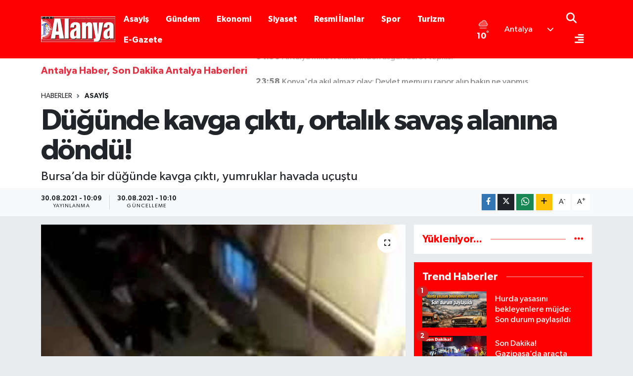

--- FILE ---
content_type: text/html; charset=utf-8
request_url: https://www.yenialanya.com/haber/7683603/dugunde-kavga-cikti-ortalik-savas-alanina-dondu
body_size: 21589
content:
<!DOCTYPE html>
<html lang="tr" data-theme="flow">
<head>
<link rel="dns-prefetch" href="//www.yenialanya.com">
<link rel="dns-prefetch" href="//yenialanyacom.teimg.com">
<link rel="dns-prefetch" href="//static.tebilisim.com">
<link rel="dns-prefetch" href="//www.googletagmanager.com">
<link rel="dns-prefetch" href="//cdn.p.analitik.bik.gov.tr">
<link rel="dns-prefetch" href="//cdn2.bildirt.com">
<link rel="dns-prefetch" href="//pagead2.googlesyndication.com">
<link rel="dns-prefetch" href="//jsc.idealmedia.io">
<link rel="dns-prefetch" href="//egazete.yenialanya.com">
<link rel="dns-prefetch" href="//cdn.weatherapi.com">
<link rel="dns-prefetch" href="//www.facebook.com">
<link rel="dns-prefetch" href="//www.twitter.com">
<link rel="dns-prefetch" href="//www.instagram.com">
<link rel="dns-prefetch" href="//www.linkedin.com">
<link rel="dns-prefetch" href="//api.whatsapp.com">
<link rel="dns-prefetch" href="//www.w3.org">
<link rel="dns-prefetch" href="//x.com">
<link rel="dns-prefetch" href="//pinterest.com">
<link rel="dns-prefetch" href="//t.me">
<link rel="dns-prefetch" href="//yenialanya.habertest.com">
<link rel="dns-prefetch" href="//tebilisim.com">
<link rel="dns-prefetch" href="//facebook.com">
<link rel="dns-prefetch" href="//twitter.com">
<link rel="dns-prefetch" href="//cdn.onesignal.com">

    <meta charset="utf-8">
<title>Düğünde kavga çıktı, ortalık savaş alanına döndü!  - Antalya Haber, Son Dakika Antalya Haberleri</title>
<meta name="description" content="Bursa’da bir düğünde kavga çıktı, yumruklar havada uçuştu">
<link rel="canonical" href="https://www.yenialanya.com/haber/7683603/dugunde-kavga-cikti-ortalik-savas-alanina-dondu">
<meta name="viewport" content="width=device-width,initial-scale=1">
<meta name="X-UA-Compatible" content="IE=edge">
<meta name="robots" content="noindex, nofollow">
<meta name="theme-color" content="#fe0002">
<meta name="title" content="Düğünde kavga çıktı, ortalık savaş alanına döndü!">
<meta name="articleSection" content="news">
<meta name="datePublished" content="2021-08-30T10:09:00+03:00">
<meta name="dateModified" content="2021-08-30T10:10:46+03:00">
<meta name="articleAuthor" content="Haber Merkezi">
<meta name="author" content="Haber Merkezi">
<link rel="amphtml" href="https://www.yenialanya.com/dugunde-kavga-cikti-ortalik-savas-alanina-dondu/amp">
<meta property="og:site_name" content="Antalya Haber, Antalya Son Dakika Haberleri | Yeni Alanya">
<meta property="og:title" content="Düğünde kavga çıktı, ortalık savaş alanına döndü!">
<meta property="og:description" content="Bursa’da bir düğünde kavga çıktı, yumruklar havada uçuştu">
<meta property="og:url" content="https://www.yenialanya.com/haber/7683603/dugunde-kavga-cikti-ortalik-savas-alanina-dondu">
<meta property="og:image" content="https://yenialanyacom.teimg.com/yenialanya-com/sites/2021/08/30/64230490-1630307247.jpg">
<meta property="og:type" content="article">
<meta property="og:article:published_time" content="2021-08-30T10:09:00+03:00">
<meta property="og:article:modified_time" content="2021-08-30T10:10:46+03:00">
<meta name="twitter:card" content="summary_large_image">
<meta name="twitter:site" content="@yenialanya">
<meta name="twitter:title" content="Düğünde kavga çıktı, ortalık savaş alanına döndü!">
<meta name="twitter:description" content="Bursa’da bir düğünde kavga çıktı, yumruklar havada uçuştu">
<meta name="twitter:image" content="https://yenialanyacom.teimg.com/yenialanya-com/sites/2021/08/30/64230490-1630307247.jpg">
<meta name="twitter:url" content="https://www.yenialanya.com/haber/7683603/dugunde-kavga-cikti-ortalik-savas-alanina-dondu">
<link rel="shortcut icon" type="image/x-icon" href="https://yenialanyacom.teimg.com/yenialanya-com/uploads/2025/12/yenialanya-favicon.ico">
<link rel="manifest" href="https://www.yenialanya.com/manifest.json?v=6.6.4" />
<link rel="preload" href="https://static.tebilisim.com/flow/assets/css/font-awesome/fa-solid-900.woff2" as="font" type="font/woff2" crossorigin />
<link rel="preload" href="https://static.tebilisim.com/flow/assets/css/font-awesome/fa-brands-400.woff2" as="font" type="font/woff2" crossorigin />
<link rel="preload" href="https://static.tebilisim.com/flow/assets/css/weather-icons/font/weathericons-regular-webfont.woff2" as="font" type="font/woff2" crossorigin />
<link rel="preload" href="https://static.tebilisim.com/flow/vendor/te/fonts/gibson/Gibson-Bold.woff2" as="font" type="font/woff2" crossorigin />
<link rel="preload" href="https://static.tebilisim.com/flow/vendor/te/fonts/gibson/Gibson-BoldItalic.woff2" as="font" type="font/woff2" crossorigin />
<link rel="preload" href="https://static.tebilisim.com/flow/vendor/te/fonts/gibson/Gibson-Italic.woff2" as="font" type="font/woff2" crossorigin />
<link rel="preload" href="https://static.tebilisim.com/flow/vendor/te/fonts/gibson/Gibson-Light.woff2" as="font" type="font/woff2" crossorigin />
<link rel="preload" href="https://static.tebilisim.com/flow/vendor/te/fonts/gibson/Gibson-LightItalic.woff2" as="font" type="font/woff2" crossorigin />
<link rel="preload" href="https://static.tebilisim.com/flow/vendor/te/fonts/gibson/Gibson-SemiBold.woff2" as="font" type="font/woff2" crossorigin />
<link rel="preload" href="https://static.tebilisim.com/flow/vendor/te/fonts/gibson/Gibson-SemiBoldItalic.woff2" as="font" type="font/woff2" crossorigin />
<link rel="preload" href="https://static.tebilisim.com/flow/vendor/te/fonts/gibson/Gibson.woff2" as="font" type="font/woff2" crossorigin />


<link rel="preload" as="style" href="https://static.tebilisim.com/flow/vendor/te/fonts/gibson.css?v=6.6.4">
<link rel="stylesheet" href="https://static.tebilisim.com/flow/vendor/te/fonts/gibson.css?v=6.6.4">

<style>:root {
        --te-link-color: #333;
        --te-link-hover-color: #000;
        --te-font: "Gibson";
        --te-secondary-font: "Gibson";
        --te-h1-font-size: 60px;
        --te-color: #fe0002;
        --te-hover-color: #fe0002;
        --mm-ocd-width: 85%!important; /*  Mobil Menü Genişliği */
        --swiper-theme-color: var(--te-color)!important;
        --header-13-color: #ffc107;
    }</style><link rel="preload" as="style" href="https://static.tebilisim.com/flow/assets/vendor/bootstrap/css/bootstrap.min.css?v=6.6.4">
<link rel="stylesheet" href="https://static.tebilisim.com/flow/assets/vendor/bootstrap/css/bootstrap.min.css?v=6.6.4">
<link rel="preload" as="style" href="https://static.tebilisim.com/flow/assets/css/app6.6.4.min.css">
<link rel="stylesheet" href="https://static.tebilisim.com/flow/assets/css/app6.6.4.min.css">



<script type="application/ld+json">{"@context":"https:\/\/schema.org","@type":"WebSite","url":"https:\/\/www.yenialanya.com","potentialAction":{"@type":"SearchAction","target":"https:\/\/www.yenialanya.com\/arama?q={query}","query-input":"required name=query"}}</script>

<script type="application/ld+json">{"@context":"https:\/\/schema.org","@type":"NewsMediaOrganization","url":"https:\/\/www.yenialanya.com","name":"Yeni Alanya","logo":"https:\/\/yenialanyacom.teimg.com\/yenialanya-com\/uploads\/2025\/12\/yeni-alanya-55-yil-logo.webp","sameAs":["https:\/\/www.facebook.com\/Yenialanya","https:\/\/www.twitter.com\/yenialanya","https:\/\/www.linkedin.com\/in\/yenialanya\/","https:\/\/www.instagram.com\/yenialanyagazete"]}</script>

<script type="application/ld+json">{"@context":"https:\/\/schema.org","@graph":[{"@type":"SiteNavigationElement","name":"Ana Sayfa","url":"https:\/\/www.yenialanya.com","@id":"https:\/\/www.yenialanya.com"},{"@type":"SiteNavigationElement","name":"D\u00fcnya","url":"https:\/\/www.yenialanya.com\/dunyadan-haberler","@id":"https:\/\/www.yenialanya.com\/dunyadan-haberler"},{"@type":"SiteNavigationElement","name":"Spor","url":"https:\/\/www.yenialanya.com\/alanya-spor-haberleri","@id":"https:\/\/www.yenialanya.com\/alanya-spor-haberleri"},{"@type":"SiteNavigationElement","name":"Ya\u015fam","url":"https:\/\/www.yenialanya.com\/yasam-haberleri","@id":"https:\/\/www.yenialanya.com\/yasam-haberleri"},{"@type":"SiteNavigationElement","name":"G\u00fcndem","url":"https:\/\/www.yenialanya.com\/son-dakika-haberleri","@id":"https:\/\/www.yenialanya.com\/son-dakika-haberleri"},{"@type":"SiteNavigationElement","name":"Siyaset","url":"https:\/\/www.yenialanya.com\/alanya-siyaset-haberleri","@id":"https:\/\/www.yenialanya.com\/alanya-siyaset-haberleri"},{"@type":"SiteNavigationElement","name":"Asayi\u015f","url":"https:\/\/www.yenialanya.com\/alanya-asayis-haberleri","@id":"https:\/\/www.yenialanya.com\/alanya-asayis-haberleri"},{"@type":"SiteNavigationElement","name":"E\u011fitim","url":"https:\/\/www.yenialanya.com\/alanya-egitim-haberleri","@id":"https:\/\/www.yenialanya.com\/alanya-egitim-haberleri"},{"@type":"SiteNavigationElement","name":"Bilim ve Teknoloji","url":"https:\/\/www.yenialanya.com\/teknoloji-haberleri","@id":"https:\/\/www.yenialanya.com\/teknoloji-haberleri"},{"@type":"SiteNavigationElement","name":"Sa\u011fl\u0131k","url":"https:\/\/www.yenialanya.com\/saglik-haberleri","@id":"https:\/\/www.yenialanya.com\/saglik-haberleri"},{"@type":"SiteNavigationElement","name":"Magazin","url":"https:\/\/www.yenialanya.com\/magazin-haberleri","@id":"https:\/\/www.yenialanya.com\/magazin-haberleri"},{"@type":"SiteNavigationElement","name":"Ekonomi","url":"https:\/\/www.yenialanya.com\/alanya-ekonomi-haberleri","@id":"https:\/\/www.yenialanya.com\/alanya-ekonomi-haberleri"},{"@type":"SiteNavigationElement","name":"Turizm","url":"https:\/\/www.yenialanya.com\/alanya-turizm-haberleri","@id":"https:\/\/www.yenialanya.com\/alanya-turizm-haberleri"},{"@type":"SiteNavigationElement","name":"K\u00fclt\u00fcr-Sanat","url":"https:\/\/www.yenialanya.com\/alanya-kultur-sanat-haberleri","@id":"https:\/\/www.yenialanya.com\/alanya-kultur-sanat-haberleri"},{"@type":"SiteNavigationElement","name":"Resmi \u0130lanlar","url":"https:\/\/www.yenialanya.com\/resmi-ilanlar","@id":"https:\/\/www.yenialanya.com\/resmi-ilanlar"},{"@type":"SiteNavigationElement","name":"Vefat Haberleri","url":"https:\/\/www.yenialanya.com\/antalya-vefatlar","@id":"https:\/\/www.yenialanya.com\/antalya-vefatlar"},{"@type":"SiteNavigationElement","name":"Aksu Haberleri","url":"https:\/\/www.yenialanya.com\/aksu-haberleri","@id":"https:\/\/www.yenialanya.com\/aksu-haberleri"},{"@type":"SiteNavigationElement","name":"D\u00f6\u015femealt\u0131 Haberleri","url":"https:\/\/www.yenialanya.com\/dosemealti-haberleri","@id":"https:\/\/www.yenialanya.com\/dosemealti-haberleri"},{"@type":"SiteNavigationElement","name":"Kepez Haberleri","url":"https:\/\/www.yenialanya.com\/kepez-haberleri","@id":"https:\/\/www.yenialanya.com\/kepez-haberleri"},{"@type":"SiteNavigationElement","name":"Konyaalt\u0131 Haberleri","url":"https:\/\/www.yenialanya.com\/konyaalti-haberleri","@id":"https:\/\/www.yenialanya.com\/konyaalti-haberleri"},{"@type":"SiteNavigationElement","name":"Muratpa\u015fa Haberleri","url":"https:\/\/www.yenialanya.com\/muratpasa-haberleri","@id":"https:\/\/www.yenialanya.com\/muratpasa-haberleri"},{"@type":"SiteNavigationElement","name":"Akseki Haberleri","url":"https:\/\/www.yenialanya.com\/akseki-haberleri","@id":"https:\/\/www.yenialanya.com\/akseki-haberleri"},{"@type":"SiteNavigationElement","name":"Alanya Haberleri","url":"https:\/\/www.yenialanya.com\/alanya-haberleri","@id":"https:\/\/www.yenialanya.com\/alanya-haberleri"},{"@type":"SiteNavigationElement","name":"Demre Haberleri","url":"https:\/\/www.yenialanya.com\/demre-haberleri","@id":"https:\/\/www.yenialanya.com\/demre-haberleri"},{"@type":"SiteNavigationElement","name":"Elmal\u0131 Haberleri","url":"https:\/\/www.yenialanya.com\/elmali-haberleri","@id":"https:\/\/www.yenialanya.com\/elmali-haberleri"},{"@type":"SiteNavigationElement","name":"Finike Haberleri","url":"https:\/\/www.yenialanya.com\/finike-haberleri","@id":"https:\/\/www.yenialanya.com\/finike-haberleri"},{"@type":"SiteNavigationElement","name":"Gazipa\u015fa Haberleri","url":"https:\/\/www.yenialanya.com\/gazipasa-haberleri","@id":"https:\/\/www.yenialanya.com\/gazipasa-haberleri"},{"@type":"SiteNavigationElement","name":"G\u00fcndo\u011fmu\u015f Haberleri","url":"https:\/\/www.yenialanya.com\/gundogmus-haberleri","@id":"https:\/\/www.yenialanya.com\/gundogmus-haberleri"},{"@type":"SiteNavigationElement","name":"\u0130brad\u0131 Haberleri","url":"https:\/\/www.yenialanya.com\/ibradi-haberleri","@id":"https:\/\/www.yenialanya.com\/ibradi-haberleri"},{"@type":"SiteNavigationElement","name":"Ka\u015f Haberleri","url":"https:\/\/www.yenialanya.com\/kas-haberleri","@id":"https:\/\/www.yenialanya.com\/kas-haberleri"},{"@type":"SiteNavigationElement","name":"Kemer Haberleri","url":"https:\/\/www.yenialanya.com\/kemer-haberleri","@id":"https:\/\/www.yenialanya.com\/kemer-haberleri"},{"@type":"SiteNavigationElement","name":"Korkuteli Haberleri","url":"https:\/\/www.yenialanya.com\/korkuteli-haberleri","@id":"https:\/\/www.yenialanya.com\/korkuteli-haberleri"},{"@type":"SiteNavigationElement","name":"Kumluca Haberleri","url":"https:\/\/www.yenialanya.com\/kumluca-haberleri","@id":"https:\/\/www.yenialanya.com\/kumluca-haberleri"},{"@type":"SiteNavigationElement","name":"Manavgat Haberleri","url":"https:\/\/www.yenialanya.com\/manavgat-haberleri","@id":"https:\/\/www.yenialanya.com\/manavgat-haberleri"},{"@type":"SiteNavigationElement","name":"Serik Haberleri","url":"https:\/\/www.yenialanya.com\/serik-haberleri","@id":"https:\/\/www.yenialanya.com\/serik-haberleri"},{"@type":"SiteNavigationElement","name":"Alanyaspor Haberleri","url":"https:\/\/www.yenialanya.com\/alanyaspor-haberleri","@id":"https:\/\/www.yenialanya.com\/alanyaspor-haberleri"},{"@type":"SiteNavigationElement","name":"Antalyaspor Haberleri","url":"https:\/\/www.yenialanya.com\/antalyaspor-haberleri","@id":"https:\/\/www.yenialanya.com\/antalyaspor-haberleri"},{"@type":"SiteNavigationElement","name":"Antalya Haberleri","url":"https:\/\/www.yenialanya.com\/antalya-haberleri","@id":"https:\/\/www.yenialanya.com\/antalya-haberleri"},{"@type":"SiteNavigationElement","name":"G\u00fcvenlik","url":"https:\/\/www.yenialanya.com\/guvenlik","@id":"https:\/\/www.yenialanya.com\/guvenlik"},{"@type":"SiteNavigationElement","name":"Zonguldak","url":"https:\/\/www.yenialanya.com\/zonguldak","@id":"https:\/\/www.yenialanya.com\/zonguldak"},{"@type":"SiteNavigationElement","name":"Erzurum","url":"https:\/\/www.yenialanya.com\/erzurum","@id":"https:\/\/www.yenialanya.com\/erzurum"},{"@type":"SiteNavigationElement","name":"\u0130stanbul","url":"https:\/\/www.yenialanya.com\/istanbul","@id":"https:\/\/www.yenialanya.com\/istanbul"},{"@type":"SiteNavigationElement","name":"Gizlilik S\u00f6zle\u015fmesi","url":"https:\/\/www.yenialanya.com\/gizlilik-sozlesmesi","@id":"https:\/\/www.yenialanya.com\/gizlilik-sozlesmesi"},{"@type":"SiteNavigationElement","name":"\u0130leti\u015fim","url":"https:\/\/www.yenialanya.com\/iletisim","@id":"https:\/\/www.yenialanya.com\/iletisim"},{"@type":"SiteNavigationElement","name":"Yay\u0131n \u0130lkeleri","url":"https:\/\/www.yenialanya.com\/yayin-ilkeleri","@id":"https:\/\/www.yenialanya.com\/yayin-ilkeleri"},{"@type":"SiteNavigationElement","name":"Kurulu\u015f Hakk\u0131nda","url":"https:\/\/www.yenialanya.com\/kurulus-hakkinda","@id":"https:\/\/www.yenialanya.com\/kurulus-hakkinda"},{"@type":"SiteNavigationElement","name":"Kurulu\u015f Hakk\u0131nda","url":"https:\/\/www.yenialanya.com\/kurulus-hakkinda-1","@id":"https:\/\/www.yenialanya.com\/kurulus-hakkinda-1"},{"@type":"SiteNavigationElement","name":"D\u00fczeltme Politikas\u0131","url":"https:\/\/www.yenialanya.com\/duzeltme-politikasi","@id":"https:\/\/www.yenialanya.com\/duzeltme-politikasi"},{"@type":"SiteNavigationElement","name":"Veri Politikas\u0131","url":"https:\/\/www.yenialanya.com\/veri-politikasi","@id":"https:\/\/www.yenialanya.com\/veri-politikasi"},{"@type":"SiteNavigationElement","name":"Kullan\u0131m \u015eartlar\u0131","url":"https:\/\/www.yenialanya.com\/kullanim-sartlari","@id":"https:\/\/www.yenialanya.com\/kullanim-sartlari"},{"@type":"SiteNavigationElement","name":"Yazarlar","url":"https:\/\/www.yenialanya.com\/yazarlar","@id":"https:\/\/www.yenialanya.com\/yazarlar"},{"@type":"SiteNavigationElement","name":"Foto Galeri","url":"https:\/\/www.yenialanya.com\/foto-galeri","@id":"https:\/\/www.yenialanya.com\/foto-galeri"},{"@type":"SiteNavigationElement","name":"Video Galeri","url":"https:\/\/www.yenialanya.com\/video","@id":"https:\/\/www.yenialanya.com\/video"},{"@type":"SiteNavigationElement","name":"Biyografiler","url":"https:\/\/www.yenialanya.com\/biyografi","@id":"https:\/\/www.yenialanya.com\/biyografi"},{"@type":"SiteNavigationElement","name":"R\u00f6portajlar","url":"https:\/\/www.yenialanya.com\/roportaj","@id":"https:\/\/www.yenialanya.com\/roportaj"},{"@type":"SiteNavigationElement","name":"Anketler","url":"https:\/\/www.yenialanya.com\/anketler","@id":"https:\/\/www.yenialanya.com\/anketler"},{"@type":"SiteNavigationElement","name":"Antalya Bug\u00fcn, Yar\u0131n ve 1 Haftal\u0131k Hava Durumu Tahmini","url":"https:\/\/www.yenialanya.com\/antalya-hava-durumu","@id":"https:\/\/www.yenialanya.com\/antalya-hava-durumu"},{"@type":"SiteNavigationElement","name":"Antalya Namaz Vakitleri","url":"https:\/\/www.yenialanya.com\/antalya-namaz-vakitleri","@id":"https:\/\/www.yenialanya.com\/antalya-namaz-vakitleri"},{"@type":"SiteNavigationElement","name":"Puan Durumu ve Fikst\u00fcr","url":"https:\/\/www.yenialanya.com\/futbol\/st-super-lig-puan-durumu-ve-fikstur","@id":"https:\/\/www.yenialanya.com\/futbol\/st-super-lig-puan-durumu-ve-fikstur"}]}</script>

<script type="application/ld+json">{"@context":"https:\/\/schema.org","@type":"BreadcrumbList","itemListElement":[{"@type":"ListItem","position":1,"item":{"@type":"Thing","@id":"https:\/\/www.yenialanya.com","name":"Haberler"}}]}</script>
<script type="application/ld+json">{"@context":"https:\/\/schema.org","@type":"NewsArticle","headline":"D\u00fc\u011f\u00fcnde kavga \u00e7\u0131kt\u0131, ortal\u0131k sava\u015f alan\u0131na d\u00f6nd\u00fc! ","articleSection":"Asayi\u015f","dateCreated":"2021-08-30T10:09:00+03:00","datePublished":"2021-08-30T10:09:00+03:00","dateModified":"2021-08-30T10:10:46+03:00","wordCount":97,"genre":"news","mainEntityOfPage":{"@type":"WebPage","@id":"https:\/\/www.yenialanya.com\/dugunde-kavga-cikti-ortalik-savas-alanina-dondu"},"articleBody":"<p>Olay merkez Osmangazi il\u00e7esi G\u00fclbah\u00e7e Mahallesi\u2019nde \u00f6nceki gece ya\u015fand\u0131.<\/p>\n<p>Edinilen bilgiye g\u00f6re bir mahalle d\u00fc\u011f\u00fcnde y\u00fcksek sesten rahats\u0131z olan mahalleli ile d\u00fc\u011f\u00fcn sahipleri aras\u0131nda  tart\u0131\u015fma \u00e7\u0131kt\u0131. K\u0131sa s\u00fcrede b\u00fcy\u00fcyen tart\u0131\u015fma kavgaya d\u00f6n\u00fc\u015ft\u00fc. Kavgan\u0131n b\u00fcy\u00fcmesiyle yakla\u015f\u0131k 20 ki\u015finin kar\u0131\u015ft\u0131\u011f\u0131  kavga ile ortal\u0131k sava\u015f alan\u0131na d\u00f6nd\u00fc. \u00c7evredeki di\u011fer vatanda\u015flar\u0131n durumu bildirmeleri \u00fczerine olay yerine \u00e7ok say\u0131da  polis ekibi sevk edildi. Olay yerine gelen polis ekipleri taraflar\u0131 sakinle\u015ftirdi.<\/p>","description":"Bursa\u2019da bir d\u00fc\u011f\u00fcnde kavga \u00e7\u0131kt\u0131, yumruklar havada u\u00e7u\u015ftu","inLanguage":"tr-TR","keywords":[],"image":{"@type":"ImageObject","url":"https:\/\/yenialanyacom.teimg.com\/crop\/1280x720\/yenialanya-com\/sites\/2021\/08\/30\/64230490-1630307247.jpg","width":"1280","height":"720","caption":"D\u00fc\u011f\u00fcnde kavga \u00e7\u0131kt\u0131, ortal\u0131k sava\u015f alan\u0131na d\u00f6nd\u00fc! "},"publishingPrinciples":"https:\/\/www.yenialanya.com\/gizlilik-sozlesmesi","isFamilyFriendly":"http:\/\/schema.org\/True","isAccessibleForFree":"http:\/\/schema.org\/True","publisher":{"@type":"Organization","name":"Yeni Alanya","image":"https:\/\/yenialanyacom.teimg.com\/yenialanya-com\/uploads\/2025\/12\/yeni-alanya-55-yil-logo.webp","logo":{"@type":"ImageObject","url":"https:\/\/yenialanyacom.teimg.com\/yenialanya-com\/uploads\/2025\/12\/yeni-alanya-55-yil-logo.webp","width":"640","height":"375"}},"author":{"@type":"Person","name":"Haber Merkezi","honorificPrefix":"","jobTitle":"","url":null}}</script>


<!-- Google tag (gtag.js) -->
<script async src="https://www.googletagmanager.com/gtag/js?id=G-B0E43FR384" data-cfasync="false"></script>
<script data-cfasync="false">
	window.dataLayer = window.dataLayer || [];
	function gtag(){dataLayer.push(arguments);}
	gtag('js', new Date());
	gtag('config', 'G-B0E43FR384');
</script>

<script data-cfasync="false">!function(){var t=document.createElement("script");t.setAttribute("src",'https://cdn.p.analitik.bik.gov.tr/tracker'+(typeof Intl!=="undefined"?(typeof (Intl||"").PluralRules!=="undefined"?'1':typeof Promise!=="undefined"?'2':typeof MutationObserver!=='undefined'?'3':'4'):'4')+'.js'),t.setAttribute("data-website-id","3e909b78-0f65-40c5-901f-1412924cf981"),t.setAttribute("data-host-url",'//3e909b78-0f65-40c5-901f-1412924cf981.collector.p.analitik.bik.gov.tr'),document.head.appendChild(t)}();</script>
<link rel="dns-prefetch" href="https://cdn2.bildirt.com">
<script async data-cfasync="false" src="https://www.googletagmanager.com/gtag/js?id=G-B0E43FR384"></script>
  <script data-cfasync="false">
    window.dataLayer = window.dataLayer || [];
    function gtag(){dataLayer.push(arguments);}
    gtag('js', new Date());

        
    gtag('config', 'G-B0E43FR384', {
      'cookie_domain': 'www.yenialanya.com',
      'page_title': "Yeni\u0020Alanya\u0020Gazetesi\u0020\u002D\u0020Alanya\u0020Haber,\u0020Son\u0020Dakika\u0020Alanya\u0020Haberleri"
    });
  </script>
<script async src="https://pagead2.googlesyndication.com/pagead/js/adsbygoogle.js?client=ca-pub-5355931621108649" crossorigin="anonymous" type="ee7ce0bb21dd7a1f7514d918-text/javascript"></script>
<!-- IDEALMEDIA KODU -->
<!-- <script src="https://jsc.idealmedia.io/site/842364.js" async></script> -->
<!-- IDEALMEDIA KODU -->
  <!-- Open Graph -->
  <meta property="fb:app_id" content="525179734855622">
  <meta property="og:site_name" content="Yeni Alanya Gazetesi" >
  <meta property="og:title" content="Yeni Alanya Gazetesi - Alanya Haber, Son Dakika Alanya Haberleri" >
  <meta property="og:description" content="Alanya'nın; yazılamayanı yazan, cesur, objektif, köklü gazetesi. Alanya haberleri, Antalya haberleri, Manavgat haberleri, Gazipaşa haberleri, şehir servisleri, güçlü yazar kadrosu ile Alanya haber Yeni Alanya Gazetesi'nde takip edilir. Son dakika Alanya haberlerini Yeni Alanya farkı ile takip edin, gündemden habersiz kalmayın. " >
  <meta property="og:type" content="website" >
  <meta property="og:url" content="https://www.yenialanya.com/" >

  <!-- Twitter Card -->
  <meta name="twitter:card" content="summary_large_image" >
  <meta name="twitter:title" content="Yeni Alanya Gazetesi - Alanya Haber, Son Dakika Alanya Haberleri">
  <meta name="twitter:description" content="Alanya'nın; yazılamayanı yazan, cesur, objektif, köklü gazetesi. Alanya haberleri, Antalya haberleri, Manavgat haberleri, Gazipaşa haberleri, şehir servisleri, güçlü yazar kadrosu ile Alanya haber Yeni Alanya Gazetesi'nde takip edilir. Son dakika Alanya haberlerini Yeni Alanya farkı ile takip edin, gündemden habersiz kalmayın. ">
  <meta name="twitter:image" content="">
  <meta name="twitter:url" content="https://www.yenialanya.com/">
  <!-- /Twitter Card End -->
<link rel="manifest" href="/manifest.json?data=Bildirt">
<script defer type="749a5393ff02bcb2a00dee48-text/javascript">var uygulamaid="7053-7498-5445-3647-2540-7";</script>
<script defer src="https://cdn2.bildirt.com/BildirtSDKfiles.js" type="749a5393ff02bcb2a00dee48-text/javascript"></script>
<meta name="google-site-verification" content="_JvyLmOpUqGLkct0DmhSbuPmTEn4l9XhcF2vMftofi8" />

<meta name="yandex-verification" content="f0da45b8dd849065" />





</head>




<body class="d-flex flex-column min-vh-100">

    
    

    <script>
    // HEADER newsTicker
    document.addEventListener("DOMContentLoaded", function() {
      var newsItems = document.querySelectorAll('.header-news-item');
      var currentIndex = 0;
      // İlk haberi aktif hale getir
      newsItems[currentIndex].classList.add('active');
      setInterval(function() {
        // Aktif haberi yukarı kaydır
        newsItems[currentIndex].classList.add('up');
        // Sonraki haberi aktif yap
        currentIndex = (currentIndex + 1) % newsItems.length;
        newsItems[currentIndex].classList.add('active');
        // Önceki haberi sıfırla
        var previousIndex = currentIndex - 1 >= 0 ? currentIndex - 1 : newsItems.length - 1;
        setTimeout(function() {
          newsItems[previousIndex].classList.remove('active', 'up');
        }, 500); // Geçiş süresi bittikten sonra
      }, 3500); // 3.5 saniyede bir haber değiştir (3 saniye görünüm + 0.5 saniye geçiş)
    });
</script>

<header class="header-11">
    <nav class="main-menu navbar navbar-expand-lg bg-te-color py-3">
        <div class="container">
            <div class="d-lg-none">
                <a href="#menu" title="Ana Menü" class="text-white"><i class="fa fa-bars fa-lg"></i></a>
            </div>
            <div>
                                <a class="navbar-brand mx-0" href="/" title="Antalya Haber, Antalya Son Dakika Haberleri | Yeni Alanya">
                    <img src="https://yenialanyacom.teimg.com/yenialanya-com/uploads/2025/12/yeni-alanya-55-yil-logo.webp" alt="Antalya Haber, Antalya Son Dakika Haberleri | Yeni Alanya" width="150" height="40" class="light-mode img-fluid flow-logo">
<img src="https://yenialanyacom.teimg.com/yenialanya-com/uploads/2025/12/yeni-alanya-55-yil-logo.webp" alt="Antalya Haber, Antalya Son Dakika Haberleri | Yeni Alanya" width="150" height="40" class="dark-mode img-fluid flow-logo d-none">

                </a>
                            </div>
            <div class="d-none d-lg-block mx-auto">
                <ul  class="nav fw-semibold">
        <li class="nav-item   ">
        <a href="/alanya-asayis-haberleri" class="nav-link nav-link text-white" target="_self" title="Asayiş">Asayiş</a>
        
    </li>
        <li class="nav-item   ">
        <a href="/son-dakika-haberleri" class="nav-link nav-link text-white" target="_self" title="Gündem">Gündem</a>
        
    </li>
        <li class="nav-item   ">
        <a href="/alanya-ekonomi-haberleri" class="nav-link nav-link text-white" target="_self" title="Ekonomi">Ekonomi</a>
        
    </li>
        <li class="nav-item   ">
        <a href="/alanya-siyaset-haberleri" class="nav-link nav-link text-white" target="_self" title="Siyaset">Siyaset</a>
        
    </li>
        <li class="nav-item   ">
        <a href="/resmi-ilanlar" class="nav-link nav-link text-white" target="_self" title="Resmi İlanlar">Resmi İlanlar</a>
        
    </li>
        <li class="nav-item   ">
        <a href="/alanya-spor-haberleri" class="nav-link nav-link text-white" target="_self" title="Spor">Spor</a>
        
    </li>
        <li class="nav-item   ">
        <a href="/alanya-turizm-haberleri" class="nav-link nav-link text-white" target="_self" title="Turizm">Turizm</a>
        
    </li>
        <li class="nav-item   ">
        <a href="https://egazete.yenialanya.com/m/" class="nav-link nav-link text-white" target="_blank" title="E-Gazete">E-Gazete</a>
        
    </li>
    </ul>

            </div>
            <div class="weather-top weather-widget justify-content-end align-items-center p-2 me-3 d-none d-xl-flex">
                <!-- HAVA DURUMU -->

            <div class="weather-degree me-3 fw-bold text-white ">
            <img src="https://cdn.weatherapi.com/weather/64x64/night/143.png" class="condition" width="26" height="26" alt="10"/> <span class="degree">10</span><sup>°</sup>
        </div>
        <div class="weather">
            <div class="custom-selectbox text-white" onclick="toggleDropdown(this)" style="width: 100px">
    <div class="d-flex justify-content-between align-items-center">
        <span style="">Antalya</span>
        <i class="fas fa-chevron-down" style="font-size: 14px"></i>
    </div>
    <ul class="bg-white text-dark overflow-widget" style="min-height: 100px; max-height: 300px">
                    <li>
                <a href="https://www.yenialanya.com/antalya-akseki-hava-durumu" title="Akseki Hava Durumu" class="text-dark">
                    Akseki
                </a>
            </li>
                    <li>
                <a href="https://www.yenialanya.com/antalya-aksu-hava-durumu" title="Aksu Hava Durumu" class="text-dark">
                    Aksu
                </a>
            </li>
                    <li>
                <a href="https://www.yenialanya.com/antalya-alanya-hava-durumu" title="Alanya Hava Durumu" class="text-dark">
                    Alanya
                </a>
            </li>
                    <li>
                <a href="https://www.yenialanya.com/antalya-antalya-hava-durumu" title="Antalya Hava Durumu" class="text-dark">
                    Antalya
                </a>
            </li>
                    <li>
                <a href="https://www.yenialanya.com/antalya-demre-hava-durumu" title="Demre Hava Durumu" class="text-dark">
                    Demre
                </a>
            </li>
                    <li>
                <a href="https://www.yenialanya.com/antalya-dosemealti-hava-durumu" title="Döşemealtı Hava Durumu" class="text-dark">
                    Döşemealtı
                </a>
            </li>
                    <li>
                <a href="https://www.yenialanya.com/antalya-elmali-hava-durumu" title="Elmalı Hava Durumu" class="text-dark">
                    Elmalı
                </a>
            </li>
                    <li>
                <a href="https://www.yenialanya.com/antalya-finike-hava-durumu" title="Finike Hava Durumu" class="text-dark">
                    Finike
                </a>
            </li>
                    <li>
                <a href="https://www.yenialanya.com/antalya-gazipasa-hava-durumu" title="Gazipaşa Hava Durumu" class="text-dark">
                    Gazipaşa
                </a>
            </li>
                    <li>
                <a href="https://www.yenialanya.com/antalya-gundogmus-hava-durumu" title="Gündoğmuş Hava Durumu" class="text-dark">
                    Gündoğmuş
                </a>
            </li>
                    <li>
                <a href="https://www.yenialanya.com/antalya-ibradi-hava-durumu" title="İbradı Hava Durumu" class="text-dark">
                    İbradı
                </a>
            </li>
                    <li>
                <a href="https://www.yenialanya.com/antalya-kas-hava-durumu" title="Kaş Hava Durumu" class="text-dark">
                    Kaş
                </a>
            </li>
                    <li>
                <a href="https://www.yenialanya.com/antalya-kemer-hava-durumu" title="Kemer Hava Durumu" class="text-dark">
                    Kemer
                </a>
            </li>
                    <li>
                <a href="https://www.yenialanya.com/antalya-kepez-hava-durumu" title="Kepez Hava Durumu" class="text-dark">
                    Kepez
                </a>
            </li>
                    <li>
                <a href="https://www.yenialanya.com/antalya-konyaalti-hava-durumu" title="Konyaaltı Hava Durumu" class="text-dark">
                    Konyaaltı
                </a>
            </li>
                    <li>
                <a href="https://www.yenialanya.com/antalya-korkuteli-hava-durumu" title="Korkuteli Hava Durumu" class="text-dark">
                    Korkuteli
                </a>
            </li>
                    <li>
                <a href="https://www.yenialanya.com/antalya-kumluca-hava-durumu" title="Kumluca Hava Durumu" class="text-dark">
                    Kumluca
                </a>
            </li>
                    <li>
                <a href="https://www.yenialanya.com/antalya-manavgat-hava-durumu" title="Manavgat Hava Durumu" class="text-dark">
                    Manavgat
                </a>
            </li>
                    <li>
                <a href="https://www.yenialanya.com/antalya-muratpasa-hava-durumu" title="Muratpaşa Hava Durumu" class="text-dark">
                    Muratpaşa
                </a>
            </li>
                    <li>
                <a href="https://www.yenialanya.com/antalya-serik-hava-durumu" title="Serik Hava Durumu" class="text-dark">
                    Serik
                </a>
            </li>
            </ul>
</div>

        </div>

    

            </div>
            <ul class="navigation-menu nav d-flex align-items-center">

                <li class="nav-item">
                    <a href="/arama" class="nav-link text-white px-0">
                        <i class="fa fa-search fa-lg"></i>
                    </a>
                </li>

                

                <li class="nav-item dropdown d-none d-lg-block position-static">
                    <a
                        class="nav-link pe-0 text-white"
                        data-bs-toggle="dropdown"
                        href="#"
                        aria-haspopup="true"
                        aria-expanded="false"
                        title="Ana Menü"
                        >
                        <i class="fa fa-align-right fa-lg"></i>
                    </a>
                    <div class="mega-menu dropdown-menu dropdown-menu-end text-capitalize shadow-lg border-0 rounded-0">

    <div class="row g-3 small p-3">

                <div class="col">
            <div class="extra-sections bg-light p-3 border">
                <a href="https://www.yenialanya.com/antalya-nobetci-eczaneler" title="Antalya Nöbetçi Eczaneler" class="d-block border-bottom pb-2 mb-2" target="_self"><i class="fa-solid fa-capsules me-2"></i>Antalya Nöbetçi Eczaneler</a>
<a href="https://www.yenialanya.com/antalya-hava-durumu" title="Antalya Hava Durumu" class="d-block border-bottom pb-2 mb-2" target="_self"><i class="fa-solid fa-cloud-sun me-2"></i>Antalya Hava Durumu</a>
<a href="https://www.yenialanya.com/antalya-namaz-vakitleri" title="Antalya Namaz Vakitleri" class="d-block border-bottom pb-2 mb-2" target="_self"><i class="fa-solid fa-mosque me-2"></i>Antalya Namaz Vakitleri</a>
<a href="https://www.yenialanya.com/antalya-trafik-durumu" title="Antalya Trafik Yoğunluk Haritası" class="d-block border-bottom pb-2 mb-2" target="_self"><i class="fa-solid fa-car me-2"></i>Antalya Trafik Yoğunluk Haritası</a>
<a href="https://www.yenialanya.com/futbol/super-lig-puan-durumu-ve-fikstur" title="Süper Lig Puan Durumu ve Fikstür" class="d-block border-bottom pb-2 mb-2" target="_self"><i class="fa-solid fa-chart-bar me-2"></i>Süper Lig Puan Durumu ve Fikstür</a>
<a href="https://www.yenialanya.com/tum-mansetler" title="Tüm Manşetler" class="d-block border-bottom pb-2 mb-2" target="_self"><i class="fa-solid fa-newspaper me-2"></i>Tüm Manşetler</a>
<a href="https://www.yenialanya.com/sondakika-haberleri" title="Son Dakika Haberleri" class="d-block border-bottom pb-2 mb-2" target="_self"><i class="fa-solid fa-bell me-2"></i>Son Dakika Haberleri</a>

            </div>
        </div>
        
        <div class="col">
        <a href="/alanya-asayis-haberleri" class="d-block border-bottom  pb-2 mb-2" target="_self" title="Asayiş">Asayiş</a>
            <a href="/son-dakika-haberleri" class="d-block border-bottom  pb-2 mb-2" target="_self" title="Gündem">Gündem</a>
            <a href="/alanya-ekonomi-haberleri" class="d-block border-bottom  pb-2 mb-2" target="_self" title="Ekonomi">Ekonomi</a>
            <a href="/alanya-siyaset-haberleri" class="d-block border-bottom  pb-2 mb-2" target="_self" title="Siyaset">Siyaset</a>
            <a href="/resmi-ilanlar" class="d-block border-bottom  pb-2 mb-2" target="_self" title="Resmi İlanlar">Resmi İlanlar</a>
            <a href="/alanya-spor-haberleri" class="d-block border-bottom  pb-2 mb-2" target="_self" title="Spor">Spor</a>
            <a href="/alanya-turizm-haberleri" class="d-block  pb-2 mb-2" target="_self" title="Turizm">Turizm</a>
        </div><div class="col">
            <a href="https://egazete.yenialanya.com/m/" class="d-block border-bottom  pb-2 mb-2" target="_blank" title="E-Gazete">E-Gazete</a>
        </div>


    </div>

    <div class="p-3 bg-light">
                <a class="me-3"
            href="https://www.facebook.com/Yenialanya" target="_blank" rel="nofollow noreferrer noopener"><i class="fab fa-facebook me-2 text-navy"></i> Facebook</a>
                        <a class="me-3"
            href="https://www.twitter.com/yenialanya" target="_blank" rel="nofollow noreferrer noopener"><i class="fab fa-x-twitter "></i> Twitter</a>
                        <a class="me-3"
            href="https://www.instagram.com/yenialanyagazete" target="_blank" rel="nofollow noreferrer noopener"><i class="fab fa-instagram me-2 text-magenta"></i> Instagram</a>
                        <a class="me-3"
            href="https://www.linkedin.com/in/yenialanya/" target="_blank" rel="nofollow noreferrer noopener"><i class="fab fa-linkedin me-2 text-navy"></i> Linkedin</a>
                                                        <a class="" href="https://api.whatsapp.com/send?phone=+90 (542) 513 17 55" title="Whatsapp" rel="nofollow noreferrer noopener"><i
            class="fab fa-whatsapp me-2 text-navy"></i> WhatsApp İhbar Hattı</a>    </div>

    <div class="mega-menu-footer p-2 bg-te-color">
        <a class="dropdown-item text-white" href="/kunye" title="Künye / İletişim"><i class="fa fa-id-card me-2"></i> Künye / İletişim</a>
        <a class="dropdown-item text-white" href="/iletisim" title="Bize Ulaşın"><i class="fa fa-envelope me-2"></i> Bize Ulaşın</a>
        <a class="dropdown-item text-white" href="/rss-baglantilari" title="RSS Bağlantıları"><i class="fa fa-rss me-2"></i> RSS Bağlantıları</a>
        <a class="dropdown-item text-white" href="/member/login" title="Üyelik Girişi"><i class="fa fa-user me-2"></i> Üyelik Girişi</a>
    </div>


</div>

                </li>
            </ul>
        </div>
    </nav>

    <ul  class="mobile-categories d-lg-none list-inline">
        <li class="list-inline-item">
        <a href="/alanya-asayis-haberleri" class="text-dark" target="_self" title="Asayiş">
                Asayiş
        </a>
    </li>
        <li class="list-inline-item">
        <a href="/son-dakika-haberleri" class="text-dark" target="_self" title="Gündem">
                Gündem
        </a>
    </li>
        <li class="list-inline-item">
        <a href="/alanya-ekonomi-haberleri" class="text-dark" target="_self" title="Ekonomi">
                Ekonomi
        </a>
    </li>
        <li class="list-inline-item">
        <a href="/alanya-siyaset-haberleri" class="text-dark" target="_self" title="Siyaset">
                Siyaset
        </a>
    </li>
        <li class="list-inline-item">
        <a href="/resmi-ilanlar" class="text-dark" target="_self" title="Resmi İlanlar">
                Resmi İlanlar
        </a>
    </li>
        <li class="list-inline-item">
        <a href="/alanya-spor-haberleri" class="text-dark" target="_self" title="Spor">
                Spor
        </a>
    </li>
        <li class="list-inline-item">
        <a href="/alanya-turizm-haberleri" class="text-dark" target="_self" title="Turizm">
                Turizm
        </a>
    </li>
        <li class="list-inline-item">
        <a href="https://egazete.yenialanya.com/m/" class="text-dark" target="_blank" title="E-Gazete">
                E-Gazete
        </a>
    </li>
    </ul>


    <div class="header-last-minute bg-white shadow-sm">
        <div class="container">
            <div class="header-news-container">
                <h3 class="h4 header-news-title d-none d-md-block text-danger m-0 me-3">Antalya Haber, Son Dakika Antalya Haberleri</h3>
                <div class="header-news-ticker">
                                            <a href="/antalya-milletvekillerinden-asgari-ucret-tepkisi" target="_self" title="Antalya milletvekillerinden asgari ücret tepkisi" class="header-news-item text-truncate"><strong class="me-1">04:50</strong>Antalya milletvekillerinden asgari ücret tepkisi</a>
                                            <a href="/konyada-akil-almaz-olay-devlet-memuru-rapor-alip-bakin-ne-yapmis" target="_self" title="Konya&#039;da akıl almaz olay: Devlet memuru rapor alıp bakın ne yapmış" class="header-news-item text-truncate"><strong class="me-1">23:58</strong>Konya&#039;da akıl almaz olay: Devlet memuru rapor alıp bakın ne yapmış</a>
                                            <a href="/istanbulda-soguk-hava-alarmi-kar-ve-don-geliyor" target="_self" title="İstanbul’da soğuk hava alarmı: Kar ve don geliyor" class="header-news-item text-truncate"><strong class="me-1">23:50</strong>İstanbul’da soğuk hava alarmı: Kar ve don geliyor</a>
                                            <a href="/site-insaatinda-ortaya-cikanlar-herkesi-sok-etti" target="_self" title="Site inşaatında ortaya çıkanlar herkesi şok etti" class="header-news-item text-truncate"><strong class="me-1">23:35</strong>Site inşaatında ortaya çıkanlar herkesi şok etti</a>
                                            <a href="/alanyada-elektrik-kesintisi-7-saat-surecek" target="_self" title="Alanya’da elektrik kesintisi: 7 saat sürecek" class="header-news-item text-truncate"><strong class="me-1">23:16</strong>Alanya’da elektrik kesintisi: 7 saat sürecek</a>
                                            <a href="/kan-donduran-olay-3-aylik-bebegini-4uncu-kattan-atti" target="_self" title="Kan donduran olay: 3 aylık bebeğini 4&#039;üncü kattan attı" class="header-news-item text-truncate"><strong class="me-1">23:12</strong>Kan donduran olay: 3 aylık bebeğini 4&#039;üncü kattan attı</a>
                                            <a href="/korkunc-olay-milyonluk-yaris-atlari-karayolunda-telef-oldu" target="_self" title="Korkunç olay: Milyonluk yarış atları karayolunda telef oldu" class="header-news-item text-truncate"><strong class="me-1">23:00</strong>Korkunç olay: Milyonluk yarış atları karayolunda telef oldu</a>
                                            <a href="/pfdkden-6-super-lig-kulubune-ceza-yagdi" target="_self" title="PFDK&#039;den 6 Süper Lig kulübüne ceza yağdı" class="header-news-item text-truncate"><strong class="me-1">22:38</strong>PFDK&#039;den 6 Süper Lig kulübüne ceza yağdı</a>
                                            <a href="/kanser-tedavisi-goren-unlu-oyuncu-hayatini-kaybetti" target="_self" title="Kanser tedavisi gören ünlü oyuncu hayatını kaybetti" class="header-news-item text-truncate"><strong class="me-1">22:17</strong>Kanser tedavisi gören ünlü oyuncu hayatını kaybetti</a>
                                            <a href="/alanyada-camur-ve-cukur-isyani-mahalleli-de-esnaf-da-dertli" target="_self" title="Alanya’da çamur ve çukur isyanı: Mahalleli de esnaf da dertli" class="header-news-item text-truncate"><strong class="me-1">22:06</strong>Alanya’da çamur ve çukur isyanı: Mahalleli de esnaf da dertli</a>
                                    </div>
            </div>

        </div>
    </div>

</header>






<main class="convertedold-url overflow-hidden" style="min-height: 300px">

    
    <div class="infinite" data-show-advert="1">

    

    <div class="infinite-item d-block" data-id="7683603" data-category-id="20189" data-reference="TE\Archive\Models\Archive" data-json-url="/service/json/featured-infinite.json">

        

        <div class="post-header pt-3 bg-white">

    <div class="container">

        
        <nav class="meta-category d-flex justify-content-lg-start" style="--bs-breadcrumb-divider: url(&#34;data:image/svg+xml,%3Csvg xmlns='http://www.w3.org/2000/svg' width='8' height='8'%3E%3Cpath d='M2.5 0L1 1.5 3.5 4 1 6.5 2.5 8l4-4-4-4z' fill='%236c757d'/%3E%3C/svg%3E&#34;);" aria-label="breadcrumb">
        <ol class="breadcrumb mb-0">
            <li class="breadcrumb-item"><a href="https://www.yenialanya.com" class="breadcrumb_link" target="_self">Haberler</a></li>
            <li class="breadcrumb-item active fw-bold" aria-current="page"><a href="/alanya-asayis-haberleri" target="_self" class="breadcrumb_link text-dark" title="Asayiş">Asayiş</a></li>
        </ol>
</nav>

        <h1 class="h2 fw-bold text-lg-start headline my-2" itemprop="headline">Düğünde kavga çıktı, ortalık savaş alanına döndü! </h1>
        
        <h2 class="lead text-lg-start text-dark my-2 description" itemprop="description">Bursa’da bir düğünde kavga çıktı, yumruklar havada uçuştu</h2>
        
        <div class="news-tags">
    </div>

    </div>

    <div class="bg-light py-1">
        <div class="container d-flex justify-content-between align-items-center">

            <div class="meta-author">
    
    <div class="box">
    <time class="fw-bold">30.08.2021 - 10:09</time>
    <span class="info">Yayınlanma</span>
</div>
<div class="box">
    <time class="fw-bold">30.08.2021 - 10:10</time>
    <span class="info">Güncelleme</span>
</div>

    
    
    

</div>


            <div class="share-area justify-content-end align-items-center d-none d-lg-flex">

    <div class="mobile-share-button-container mb-2 d-block d-md-none">
    <button
        class="btn btn-primary btn-sm rounded-0 shadow-sm w-100"
        onclick="handleMobileShare(event, 'Düğünde kavga çıktı, ortalık savaş alanına döndü! ', 'https://www.yenialanya.com/haber/7683603/dugunde-kavga-cikti-ortalik-savas-alanina-dondu')"
        title="Paylaş"
    >
        <i class="fas fa-share-alt me-2"></i>Paylaş
    </button>
</div>

<div class="social-buttons-new d-none d-md-flex justify-content-between">
    <a
        href="https://www.facebook.com/sharer/sharer.php?u=https%3A%2F%2Fwww.yenialanya.com%2Fhaber%2F7683603%2Fdugunde-kavga-cikti-ortalik-savas-alanina-dondu"
        onclick="initiateDesktopShare(event, 'facebook')"
        class="btn btn-primary btn-sm rounded-0 shadow-sm me-1"
        title="Facebook'ta Paylaş"
        data-platform="facebook"
        data-share-url="https://www.yenialanya.com/haber/7683603/dugunde-kavga-cikti-ortalik-savas-alanina-dondu"
        data-share-title="Düğünde kavga çıktı, ortalık savaş alanına döndü! "
        rel="noreferrer nofollow noopener external"
    >
        <i class="fab fa-facebook-f"></i>
    </a>

    <a
        href="https://x.com/intent/tweet?url=https%3A%2F%2Fwww.yenialanya.com%2Fhaber%2F7683603%2Fdugunde-kavga-cikti-ortalik-savas-alanina-dondu&text=D%C3%BC%C4%9F%C3%BCnde+kavga+%C3%A7%C4%B1kt%C4%B1%2C+ortal%C4%B1k+sava%C5%9F+alan%C4%B1na+d%C3%B6nd%C3%BC%21+"
        onclick="initiateDesktopShare(event, 'twitter')"
        class="btn btn-dark btn-sm rounded-0 shadow-sm me-1"
        title="X'de Paylaş"
        data-platform="twitter"
        data-share-url="https://www.yenialanya.com/haber/7683603/dugunde-kavga-cikti-ortalik-savas-alanina-dondu"
        data-share-title="Düğünde kavga çıktı, ortalık savaş alanına döndü! "
        rel="noreferrer nofollow noopener external"
    >
        <i class="fab fa-x-twitter text-white"></i>
    </a>

    <a
        href="https://api.whatsapp.com/send?text=D%C3%BC%C4%9F%C3%BCnde+kavga+%C3%A7%C4%B1kt%C4%B1%2C+ortal%C4%B1k+sava%C5%9F+alan%C4%B1na+d%C3%B6nd%C3%BC%21++-+https%3A%2F%2Fwww.yenialanya.com%2Fhaber%2F7683603%2Fdugunde-kavga-cikti-ortalik-savas-alanina-dondu"
        onclick="initiateDesktopShare(event, 'whatsapp')"
        class="btn btn-success btn-sm rounded-0 btn-whatsapp shadow-sm me-1"
        title="Whatsapp'ta Paylaş"
        data-platform="whatsapp"
        data-share-url="https://www.yenialanya.com/haber/7683603/dugunde-kavga-cikti-ortalik-savas-alanina-dondu"
        data-share-title="Düğünde kavga çıktı, ortalık savaş alanına döndü! "
        rel="noreferrer nofollow noopener external"
    >
        <i class="fab fa-whatsapp fa-lg"></i>
    </a>

    <div class="dropdown">
        <button class="dropdownButton btn btn-sm rounded-0 btn-warning border-none shadow-sm me-1" type="button" data-bs-toggle="dropdown" name="socialDropdownButton" title="Daha Fazla">
            <i id="icon" class="fa fa-plus"></i>
        </button>

        <ul class="dropdown-menu dropdown-menu-end border-0 rounded-1 shadow">
            <li>
                <a
                    href="https://www.linkedin.com/sharing/share-offsite/?url=https%3A%2F%2Fwww.yenialanya.com%2Fhaber%2F7683603%2Fdugunde-kavga-cikti-ortalik-savas-alanina-dondu"
                    class="dropdown-item"
                    onclick="initiateDesktopShare(event, 'linkedin')"
                    data-platform="linkedin"
                    data-share-url="https://www.yenialanya.com/haber/7683603/dugunde-kavga-cikti-ortalik-savas-alanina-dondu"
                    data-share-title="Düğünde kavga çıktı, ortalık savaş alanına döndü! "
                    rel="noreferrer nofollow noopener external"
                    title="Linkedin"
                >
                    <i class="fab fa-linkedin text-primary me-2"></i>Linkedin
                </a>
            </li>
            <li>
                <a
                    href="https://pinterest.com/pin/create/button/?url=https%3A%2F%2Fwww.yenialanya.com%2Fhaber%2F7683603%2Fdugunde-kavga-cikti-ortalik-savas-alanina-dondu&description=D%C3%BC%C4%9F%C3%BCnde+kavga+%C3%A7%C4%B1kt%C4%B1%2C+ortal%C4%B1k+sava%C5%9F+alan%C4%B1na+d%C3%B6nd%C3%BC%21+&media="
                    class="dropdown-item"
                    onclick="initiateDesktopShare(event, 'pinterest')"
                    data-platform="pinterest"
                    data-share-url="https://www.yenialanya.com/haber/7683603/dugunde-kavga-cikti-ortalik-savas-alanina-dondu"
                    data-share-title="Düğünde kavga çıktı, ortalık savaş alanına döndü! "
                    rel="noreferrer nofollow noopener external"
                    title="Pinterest"
                >
                    <i class="fab fa-pinterest text-danger me-2"></i>Pinterest
                </a>
            </li>
            <li>
                <a
                    href="https://t.me/share/url?url=https%3A%2F%2Fwww.yenialanya.com%2Fhaber%2F7683603%2Fdugunde-kavga-cikti-ortalik-savas-alanina-dondu&text=D%C3%BC%C4%9F%C3%BCnde+kavga+%C3%A7%C4%B1kt%C4%B1%2C+ortal%C4%B1k+sava%C5%9F+alan%C4%B1na+d%C3%B6nd%C3%BC%21+"
                    class="dropdown-item"
                    onclick="initiateDesktopShare(event, 'telegram')"
                    data-platform="telegram"
                    data-share-url="https://www.yenialanya.com/haber/7683603/dugunde-kavga-cikti-ortalik-savas-alanina-dondu"
                    data-share-title="Düğünde kavga çıktı, ortalık savaş alanına döndü! "
                    rel="noreferrer nofollow noopener external"
                    title="Telegram"
                >
                    <i class="fab fa-telegram-plane text-primary me-2"></i>Telegram
                </a>
            </li>
            <li class="border-0">
                <a class="dropdown-item" href="javascript:void(0)" onclick="printContent(event)" title="Yazdır">
                    <i class="fas fa-print text-dark me-2"></i>
                    Yazdır
                </a>
            </li>
            <li class="border-0">
                <a class="dropdown-item" href="javascript:void(0)" onclick="copyURL(event, 'https://www.yenialanya.com/haber/7683603/dugunde-kavga-cikti-ortalik-savas-alanina-dondu')" rel="noreferrer nofollow noopener external" title="Bağlantıyı Kopyala">
                    <i class="fas fa-link text-dark me-2"></i>
                    Kopyala
                </a>
            </li>
        </ul>
    </div>
</div>

<script>
    var shareableModelId = 7683603;
    var shareableModelClass = 'TE\\Archive\\Models\\Archive';

    function shareCount(id, model, platform, url) {
        fetch("https://www.yenialanya.com/sharecount", {
            method: 'POST',
            headers: {
                'Content-Type': 'application/json',
                'X-CSRF-TOKEN': document.querySelector('meta[name="csrf-token"]')?.getAttribute('content')
            },
            body: JSON.stringify({ id, model, platform, url })
        }).catch(err => console.error('Share count fetch error:', err));
    }

    function goSharePopup(url, title, width = 600, height = 400) {
        const left = (screen.width - width) / 2;
        const top = (screen.height - height) / 2;
        window.open(
            url,
            title,
            `width=${width},height=${height},left=${left},top=${top},resizable=yes,scrollbars=yes`
        );
    }

    async function handleMobileShare(event, title, url) {
        event.preventDefault();

        if (shareableModelId && shareableModelClass) {
            shareCount(shareableModelId, shareableModelClass, 'native_mobile_share', url);
        }

        const isAndroidWebView = navigator.userAgent.includes('Android') && !navigator.share;

        if (isAndroidWebView) {
            window.location.href = 'androidshare://paylas?title=' + encodeURIComponent(title) + '&url=' + encodeURIComponent(url);
            return;
        }

        if (navigator.share) {
            try {
                await navigator.share({ title: title, url: url });
            } catch (error) {
                if (error.name !== 'AbortError') {
                    console.error('Web Share API failed:', error);
                }
            }
        } else {
            alert("Bu cihaz paylaşımı desteklemiyor.");
        }
    }

    function initiateDesktopShare(event, platformOverride = null) {
        event.preventDefault();
        const anchor = event.currentTarget;
        const platform = platformOverride || anchor.dataset.platform;
        const webShareUrl = anchor.href;
        const contentUrl = anchor.dataset.shareUrl || webShareUrl;

        if (shareableModelId && shareableModelClass && platform) {
            shareCount(shareableModelId, shareableModelClass, platform, contentUrl);
        }

        goSharePopup(webShareUrl, platform ? platform.charAt(0).toUpperCase() + platform.slice(1) : "Share");
    }

    function copyURL(event, urlToCopy) {
        event.preventDefault();
        navigator.clipboard.writeText(urlToCopy).then(() => {
            alert('Bağlantı panoya kopyalandı!');
        }).catch(err => {
            console.error('Could not copy text: ', err);
            try {
                const textArea = document.createElement("textarea");
                textArea.value = urlToCopy;
                textArea.style.position = "fixed";
                document.body.appendChild(textArea);
                textArea.focus();
                textArea.select();
                document.execCommand('copy');
                document.body.removeChild(textArea);
                alert('Bağlantı panoya kopyalandı!');
            } catch (fallbackErr) {
                console.error('Fallback copy failed:', fallbackErr);
            }
        });
    }

    function printContent(event) {
        event.preventDefault();

        const triggerElement = event.currentTarget;
        const contextContainer = triggerElement.closest('.infinite-item') || document;

        const header      = contextContainer.querySelector('.post-header');
        const media       = contextContainer.querySelector('.news-section .col-lg-8 .inner, .news-section .col-lg-8 .ratio, .news-section .col-lg-8 iframe');
        const articleBody = contextContainer.querySelector('.article-text');

        if (!header && !media && !articleBody) {
            window.print();
            return;
        }

        let printHtml = '';
        
        if (header) {
            const titleEl = header.querySelector('h1');
            const descEl  = header.querySelector('.description, h2.lead');

            let cleanHeaderHtml = '<div class="printed-header">';
            if (titleEl) cleanHeaderHtml += titleEl.outerHTML;
            if (descEl)  cleanHeaderHtml += descEl.outerHTML;
            cleanHeaderHtml += '</div>';

            printHtml += cleanHeaderHtml;
        }

        if (media) {
            printHtml += media.outerHTML;
        }

        if (articleBody) {
            const articleClone = articleBody.cloneNode(true);
            articleClone.querySelectorAll('.post-flash').forEach(function (el) {
                el.parentNode.removeChild(el);
            });
            printHtml += articleClone.outerHTML;
        }
        const iframe = document.createElement('iframe');
        iframe.style.position = 'fixed';
        iframe.style.right = '0';
        iframe.style.bottom = '0';
        iframe.style.width = '0';
        iframe.style.height = '0';
        iframe.style.border = '0';
        document.body.appendChild(iframe);

        const frameWindow = iframe.contentWindow || iframe;
        const title = document.title || 'Yazdır';
        const headStyles = Array.from(document.querySelectorAll('link[rel="stylesheet"], style'))
            .map(el => el.outerHTML)
            .join('');

        iframe.onload = function () {
            try {
                frameWindow.focus();
                frameWindow.print();
            } finally {
                setTimeout(function () {
                    document.body.removeChild(iframe);
                }, 1000);
            }
        };

        const doc = frameWindow.document;
        doc.open();
        doc.write(`
            <!doctype html>
            <html lang="tr">
                <head>
<link rel="dns-prefetch" href="//www.yenialanya.com">
<link rel="dns-prefetch" href="//yenialanyacom.teimg.com">
<link rel="dns-prefetch" href="//static.tebilisim.com">
<link rel="dns-prefetch" href="//www.googletagmanager.com">
<link rel="dns-prefetch" href="//cdn.p.analitik.bik.gov.tr">
<link rel="dns-prefetch" href="//cdn2.bildirt.com">
<link rel="dns-prefetch" href="//pagead2.googlesyndication.com">
<link rel="dns-prefetch" href="//jsc.idealmedia.io">
<link rel="dns-prefetch" href="//egazete.yenialanya.com">
<link rel="dns-prefetch" href="//cdn.weatherapi.com">
<link rel="dns-prefetch" href="//www.facebook.com">
<link rel="dns-prefetch" href="//www.twitter.com">
<link rel="dns-prefetch" href="//www.instagram.com">
<link rel="dns-prefetch" href="//www.linkedin.com">
<link rel="dns-prefetch" href="//api.whatsapp.com">
<link rel="dns-prefetch" href="//www.w3.org">
<link rel="dns-prefetch" href="//x.com">
<link rel="dns-prefetch" href="//pinterest.com">
<link rel="dns-prefetch" href="//t.me">
<link rel="dns-prefetch" href="//yenialanya.habertest.com">
<link rel="dns-prefetch" href="//tebilisim.com">
<link rel="dns-prefetch" href="//facebook.com">
<link rel="dns-prefetch" href="//twitter.com">
<link rel="dns-prefetch" href="//cdn.onesignal.com">
                    <meta charset="utf-8">
                    <title>${title}</title>
                    ${headStyles}
                    <style>
                        html, body {
                            margin: 0;
                            padding: 0;
                            background: #ffffff;
                        }
                        .printed-article {
                            margin: 0;
                            padding: 20px;
                            box-shadow: none;
                            background: #ffffff;
                        }
                    </style>
                </head>
                <body>
                    <div class="printed-article">
                        ${printHtml}
                    </div>
                </body>
            </html>
        `);
        doc.close();
    }

    var dropdownButton = document.querySelector('.dropdownButton');
    if (dropdownButton) {
        var icon = dropdownButton.querySelector('#icon');
        var parentDropdown = dropdownButton.closest('.dropdown');
        if (parentDropdown && icon) {
            parentDropdown.addEventListener('show.bs.dropdown', function () {
                icon.classList.remove('fa-plus');
                icon.classList.add('fa-minus');
            });
            parentDropdown.addEventListener('hide.bs.dropdown', function () {
                icon.classList.remove('fa-minus');
                icon.classList.add('fa-plus');
            });
        }
    }
</script>

    
        
            <a href="#" title="Metin boyutunu küçült" class="te-textDown btn btn-sm btn-white rounded-0 me-1">A<sup>-</sup></a>
            <a href="#" title="Metin boyutunu büyüt" class="te-textUp btn btn-sm btn-white rounded-0 me-1">A<sup>+</sup></a>

            
        

    
</div>



        </div>


    </div>


</div>




        <div class="container g-0 g-sm-4">

            <div class="news-section overflow-hidden mt-lg-3">
                <div class="row g-3">
                    <div class="col-lg-8">

                        <div class="inner">
    <a href="https://yenialanyacom.teimg.com/crop/1280x720/yenialanya-com/sites/2021/08/30/64230490-1630307247.jpg" class="position-relative d-block" title="Düğünde kavga çıktı, ortalık savaş alanına döndü! " data-fancybox>
                        <div class="zoom-in-out m-3">
            <i class="fa fa-expand" style="font-size: 14px"></i>
        </div>
        <img class="img-fluid" src="https://yenialanyacom.teimg.com/crop/1280x720/yenialanya-com/sites/2021/08/30/64230490-1630307247.jpg" alt="Düğünde kavga çıktı, ortalık savaş alanına döndü! " width="860" height="504" loading="eager" fetchpriority="high" decoding="async" style="width:100%; aspect-ratio: 860 / 504;" />
            </a>
</div>





                        <div class="d-flex d-lg-none justify-content-between align-items-center p-2">

    <div class="mobile-share-button-container mb-2 d-block d-md-none">
    <button
        class="btn btn-primary btn-sm rounded-0 shadow-sm w-100"
        onclick="handleMobileShare(event, 'Düğünde kavga çıktı, ortalık savaş alanına döndü! ', 'https://www.yenialanya.com/haber/7683603/dugunde-kavga-cikti-ortalik-savas-alanina-dondu')"
        title="Paylaş"
    >
        <i class="fas fa-share-alt me-2"></i>Paylaş
    </button>
</div>

<div class="social-buttons-new d-none d-md-flex justify-content-between">
    <a
        href="https://www.facebook.com/sharer/sharer.php?u=https%3A%2F%2Fwww.yenialanya.com%2Fhaber%2F7683603%2Fdugunde-kavga-cikti-ortalik-savas-alanina-dondu"
        onclick="initiateDesktopShare(event, 'facebook')"
        class="btn btn-primary btn-sm rounded-0 shadow-sm me-1"
        title="Facebook'ta Paylaş"
        data-platform="facebook"
        data-share-url="https://www.yenialanya.com/haber/7683603/dugunde-kavga-cikti-ortalik-savas-alanina-dondu"
        data-share-title="Düğünde kavga çıktı, ortalık savaş alanına döndü! "
        rel="noreferrer nofollow noopener external"
    >
        <i class="fab fa-facebook-f"></i>
    </a>

    <a
        href="https://x.com/intent/tweet?url=https%3A%2F%2Fwww.yenialanya.com%2Fhaber%2F7683603%2Fdugunde-kavga-cikti-ortalik-savas-alanina-dondu&text=D%C3%BC%C4%9F%C3%BCnde+kavga+%C3%A7%C4%B1kt%C4%B1%2C+ortal%C4%B1k+sava%C5%9F+alan%C4%B1na+d%C3%B6nd%C3%BC%21+"
        onclick="initiateDesktopShare(event, 'twitter')"
        class="btn btn-dark btn-sm rounded-0 shadow-sm me-1"
        title="X'de Paylaş"
        data-platform="twitter"
        data-share-url="https://www.yenialanya.com/haber/7683603/dugunde-kavga-cikti-ortalik-savas-alanina-dondu"
        data-share-title="Düğünde kavga çıktı, ortalık savaş alanına döndü! "
        rel="noreferrer nofollow noopener external"
    >
        <i class="fab fa-x-twitter text-white"></i>
    </a>

    <a
        href="https://api.whatsapp.com/send?text=D%C3%BC%C4%9F%C3%BCnde+kavga+%C3%A7%C4%B1kt%C4%B1%2C+ortal%C4%B1k+sava%C5%9F+alan%C4%B1na+d%C3%B6nd%C3%BC%21++-+https%3A%2F%2Fwww.yenialanya.com%2Fhaber%2F7683603%2Fdugunde-kavga-cikti-ortalik-savas-alanina-dondu"
        onclick="initiateDesktopShare(event, 'whatsapp')"
        class="btn btn-success btn-sm rounded-0 btn-whatsapp shadow-sm me-1"
        title="Whatsapp'ta Paylaş"
        data-platform="whatsapp"
        data-share-url="https://www.yenialanya.com/haber/7683603/dugunde-kavga-cikti-ortalik-savas-alanina-dondu"
        data-share-title="Düğünde kavga çıktı, ortalık savaş alanına döndü! "
        rel="noreferrer nofollow noopener external"
    >
        <i class="fab fa-whatsapp fa-lg"></i>
    </a>

    <div class="dropdown">
        <button class="dropdownButton btn btn-sm rounded-0 btn-warning border-none shadow-sm me-1" type="button" data-bs-toggle="dropdown" name="socialDropdownButton" title="Daha Fazla">
            <i id="icon" class="fa fa-plus"></i>
        </button>

        <ul class="dropdown-menu dropdown-menu-end border-0 rounded-1 shadow">
            <li>
                <a
                    href="https://www.linkedin.com/sharing/share-offsite/?url=https%3A%2F%2Fwww.yenialanya.com%2Fhaber%2F7683603%2Fdugunde-kavga-cikti-ortalik-savas-alanina-dondu"
                    class="dropdown-item"
                    onclick="initiateDesktopShare(event, 'linkedin')"
                    data-platform="linkedin"
                    data-share-url="https://www.yenialanya.com/haber/7683603/dugunde-kavga-cikti-ortalik-savas-alanina-dondu"
                    data-share-title="Düğünde kavga çıktı, ortalık savaş alanına döndü! "
                    rel="noreferrer nofollow noopener external"
                    title="Linkedin"
                >
                    <i class="fab fa-linkedin text-primary me-2"></i>Linkedin
                </a>
            </li>
            <li>
                <a
                    href="https://pinterest.com/pin/create/button/?url=https%3A%2F%2Fwww.yenialanya.com%2Fhaber%2F7683603%2Fdugunde-kavga-cikti-ortalik-savas-alanina-dondu&description=D%C3%BC%C4%9F%C3%BCnde+kavga+%C3%A7%C4%B1kt%C4%B1%2C+ortal%C4%B1k+sava%C5%9F+alan%C4%B1na+d%C3%B6nd%C3%BC%21+&media="
                    class="dropdown-item"
                    onclick="initiateDesktopShare(event, 'pinterest')"
                    data-platform="pinterest"
                    data-share-url="https://www.yenialanya.com/haber/7683603/dugunde-kavga-cikti-ortalik-savas-alanina-dondu"
                    data-share-title="Düğünde kavga çıktı, ortalık savaş alanına döndü! "
                    rel="noreferrer nofollow noopener external"
                    title="Pinterest"
                >
                    <i class="fab fa-pinterest text-danger me-2"></i>Pinterest
                </a>
            </li>
            <li>
                <a
                    href="https://t.me/share/url?url=https%3A%2F%2Fwww.yenialanya.com%2Fhaber%2F7683603%2Fdugunde-kavga-cikti-ortalik-savas-alanina-dondu&text=D%C3%BC%C4%9F%C3%BCnde+kavga+%C3%A7%C4%B1kt%C4%B1%2C+ortal%C4%B1k+sava%C5%9F+alan%C4%B1na+d%C3%B6nd%C3%BC%21+"
                    class="dropdown-item"
                    onclick="initiateDesktopShare(event, 'telegram')"
                    data-platform="telegram"
                    data-share-url="https://www.yenialanya.com/haber/7683603/dugunde-kavga-cikti-ortalik-savas-alanina-dondu"
                    data-share-title="Düğünde kavga çıktı, ortalık savaş alanına döndü! "
                    rel="noreferrer nofollow noopener external"
                    title="Telegram"
                >
                    <i class="fab fa-telegram-plane text-primary me-2"></i>Telegram
                </a>
            </li>
            <li class="border-0">
                <a class="dropdown-item" href="javascript:void(0)" onclick="printContent(event)" title="Yazdır">
                    <i class="fas fa-print text-dark me-2"></i>
                    Yazdır
                </a>
            </li>
            <li class="border-0">
                <a class="dropdown-item" href="javascript:void(0)" onclick="copyURL(event, 'https://www.yenialanya.com/haber/7683603/dugunde-kavga-cikti-ortalik-savas-alanina-dondu')" rel="noreferrer nofollow noopener external" title="Bağlantıyı Kopyala">
                    <i class="fas fa-link text-dark me-2"></i>
                    Kopyala
                </a>
            </li>
        </ul>
    </div>
</div>

<script>
    var shareableModelId = 7683603;
    var shareableModelClass = 'TE\\Archive\\Models\\Archive';

    function shareCount(id, model, platform, url) {
        fetch("https://www.yenialanya.com/sharecount", {
            method: 'POST',
            headers: {
                'Content-Type': 'application/json',
                'X-CSRF-TOKEN': document.querySelector('meta[name="csrf-token"]')?.getAttribute('content')
            },
            body: JSON.stringify({ id, model, platform, url })
        }).catch(err => console.error('Share count fetch error:', err));
    }

    function goSharePopup(url, title, width = 600, height = 400) {
        const left = (screen.width - width) / 2;
        const top = (screen.height - height) / 2;
        window.open(
            url,
            title,
            `width=${width},height=${height},left=${left},top=${top},resizable=yes,scrollbars=yes`
        );
    }

    async function handleMobileShare(event, title, url) {
        event.preventDefault();

        if (shareableModelId && shareableModelClass) {
            shareCount(shareableModelId, shareableModelClass, 'native_mobile_share', url);
        }

        const isAndroidWebView = navigator.userAgent.includes('Android') && !navigator.share;

        if (isAndroidWebView) {
            window.location.href = 'androidshare://paylas?title=' + encodeURIComponent(title) + '&url=' + encodeURIComponent(url);
            return;
        }

        if (navigator.share) {
            try {
                await navigator.share({ title: title, url: url });
            } catch (error) {
                if (error.name !== 'AbortError') {
                    console.error('Web Share API failed:', error);
                }
            }
        } else {
            alert("Bu cihaz paylaşımı desteklemiyor.");
        }
    }

    function initiateDesktopShare(event, platformOverride = null) {
        event.preventDefault();
        const anchor = event.currentTarget;
        const platform = platformOverride || anchor.dataset.platform;
        const webShareUrl = anchor.href;
        const contentUrl = anchor.dataset.shareUrl || webShareUrl;

        if (shareableModelId && shareableModelClass && platform) {
            shareCount(shareableModelId, shareableModelClass, platform, contentUrl);
        }

        goSharePopup(webShareUrl, platform ? platform.charAt(0).toUpperCase() + platform.slice(1) : "Share");
    }

    function copyURL(event, urlToCopy) {
        event.preventDefault();
        navigator.clipboard.writeText(urlToCopy).then(() => {
            alert('Bağlantı panoya kopyalandı!');
        }).catch(err => {
            console.error('Could not copy text: ', err);
            try {
                const textArea = document.createElement("textarea");
                textArea.value = urlToCopy;
                textArea.style.position = "fixed";
                document.body.appendChild(textArea);
                textArea.focus();
                textArea.select();
                document.execCommand('copy');
                document.body.removeChild(textArea);
                alert('Bağlantı panoya kopyalandı!');
            } catch (fallbackErr) {
                console.error('Fallback copy failed:', fallbackErr);
            }
        });
    }

    function printContent(event) {
        event.preventDefault();

        const triggerElement = event.currentTarget;
        const contextContainer = triggerElement.closest('.infinite-item') || document;

        const header      = contextContainer.querySelector('.post-header');
        const media       = contextContainer.querySelector('.news-section .col-lg-8 .inner, .news-section .col-lg-8 .ratio, .news-section .col-lg-8 iframe');
        const articleBody = contextContainer.querySelector('.article-text');

        if (!header && !media && !articleBody) {
            window.print();
            return;
        }

        let printHtml = '';
        
        if (header) {
            const titleEl = header.querySelector('h1');
            const descEl  = header.querySelector('.description, h2.lead');

            let cleanHeaderHtml = '<div class="printed-header">';
            if (titleEl) cleanHeaderHtml += titleEl.outerHTML;
            if (descEl)  cleanHeaderHtml += descEl.outerHTML;
            cleanHeaderHtml += '</div>';

            printHtml += cleanHeaderHtml;
        }

        if (media) {
            printHtml += media.outerHTML;
        }

        if (articleBody) {
            const articleClone = articleBody.cloneNode(true);
            articleClone.querySelectorAll('.post-flash').forEach(function (el) {
                el.parentNode.removeChild(el);
            });
            printHtml += articleClone.outerHTML;
        }
        const iframe = document.createElement('iframe');
        iframe.style.position = 'fixed';
        iframe.style.right = '0';
        iframe.style.bottom = '0';
        iframe.style.width = '0';
        iframe.style.height = '0';
        iframe.style.border = '0';
        document.body.appendChild(iframe);

        const frameWindow = iframe.contentWindow || iframe;
        const title = document.title || 'Yazdır';
        const headStyles = Array.from(document.querySelectorAll('link[rel="stylesheet"], style'))
            .map(el => el.outerHTML)
            .join('');

        iframe.onload = function () {
            try {
                frameWindow.focus();
                frameWindow.print();
            } finally {
                setTimeout(function () {
                    document.body.removeChild(iframe);
                }, 1000);
            }
        };

        const doc = frameWindow.document;
        doc.open();
        doc.write(`
            <!doctype html>
            <html lang="tr">
                <head>
<link rel="dns-prefetch" href="//www.yenialanya.com">
<link rel="dns-prefetch" href="//yenialanyacom.teimg.com">
<link rel="dns-prefetch" href="//static.tebilisim.com">
<link rel="dns-prefetch" href="//www.googletagmanager.com">
<link rel="dns-prefetch" href="//cdn.p.analitik.bik.gov.tr">
<link rel="dns-prefetch" href="//cdn2.bildirt.com">
<link rel="dns-prefetch" href="//pagead2.googlesyndication.com">
<link rel="dns-prefetch" href="//jsc.idealmedia.io">
<link rel="dns-prefetch" href="//egazete.yenialanya.com">
<link rel="dns-prefetch" href="//cdn.weatherapi.com">
<link rel="dns-prefetch" href="//www.facebook.com">
<link rel="dns-prefetch" href="//www.twitter.com">
<link rel="dns-prefetch" href="//www.instagram.com">
<link rel="dns-prefetch" href="//www.linkedin.com">
<link rel="dns-prefetch" href="//api.whatsapp.com">
<link rel="dns-prefetch" href="//www.w3.org">
<link rel="dns-prefetch" href="//x.com">
<link rel="dns-prefetch" href="//pinterest.com">
<link rel="dns-prefetch" href="//t.me">
<link rel="dns-prefetch" href="//yenialanya.habertest.com">
<link rel="dns-prefetch" href="//tebilisim.com">
<link rel="dns-prefetch" href="//facebook.com">
<link rel="dns-prefetch" href="//twitter.com">
<link rel="dns-prefetch" href="//cdn.onesignal.com">
                    <meta charset="utf-8">
                    <title>${title}</title>
                    ${headStyles}
                    <style>
                        html, body {
                            margin: 0;
                            padding: 0;
                            background: #ffffff;
                        }
                        .printed-article {
                            margin: 0;
                            padding: 20px;
                            box-shadow: none;
                            background: #ffffff;
                        }
                    </style>
                </head>
                <body>
                    <div class="printed-article">
                        ${printHtml}
                    </div>
                </body>
            </html>
        `);
        doc.close();
    }

    var dropdownButton = document.querySelector('.dropdownButton');
    if (dropdownButton) {
        var icon = dropdownButton.querySelector('#icon');
        var parentDropdown = dropdownButton.closest('.dropdown');
        if (parentDropdown && icon) {
            parentDropdown.addEventListener('show.bs.dropdown', function () {
                icon.classList.remove('fa-plus');
                icon.classList.add('fa-minus');
            });
            parentDropdown.addEventListener('hide.bs.dropdown', function () {
                icon.classList.remove('fa-minus');
                icon.classList.add('fa-plus');
            });
        }
    }
</script>

    
        
        <div class="google-news share-are text-end">

            <a href="#" title="Metin boyutunu küçült" class="te-textDown btn btn-sm btn-white rounded-0 me-1">A<sup>-</sup></a>
            <a href="#" title="Metin boyutunu büyüt" class="te-textUp btn btn-sm btn-white rounded-0 me-1">A<sup>+</sup></a>

            
        </div>
        

    
</div>


                        <div class="card border-0 rounded-0 mb-3">
                            <div class="article-text container-padding" data-text-id="7683603" property="articleBody">
                                <div id="ad_128" data-channel="128" data-advert="temedya" data-rotation="120" class="d-none d-sm-flex flex-column align-items-center justify-content-start text-center mx-auto overflow-hidden mb-3" data-affix="0" style="width: 728px;height: 243px;" data-width="728" data-height="243"></div><div id="ad_128_mobile" data-channel="128" data-advert="temedya" data-rotation="120" class="d-flex d-sm-none flex-column align-items-center justify-content-start text-center mx-auto overflow-hidden mb-3" data-affix="0" style="width: 300px;height: 100px;" data-width="300" data-height="100"></div>
                                <p>Olay merkez Osmangazi ilçesi Gülbahçe Mahallesi’nde önceki gece yaşandı.</p>
<p>Edinilen bilgiye göre bir mahalle düğünde yüksek sesten rahatsız olan mahalleli ile düğün sahipleri arasında  tartışma çıktı. Kısa sürede büyüyen tartışma kavgaya dönüştü. Kavganın büyümesiyle yaklaşık 20 kişinin karıştığı  kavga ile ortalık savaş alanına döndü. Çevredeki diğer vatandaşların durumu bildirmeleri üzerine olay yerine çok sayıda  polis ekibi sevk edildi. Olay yerine gelen polis ekipleri tarafları sakinleştirdi.</p><div class="article-source py-3 small border-top ">
            <span class="source-name pe-3"><strong>Kaynak: </strong>Haber Merkezi</span>
    </div>

                                                                <div id="ad_138" data-channel="138" data-advert="temedya" data-rotation="120" class="d-none d-sm-flex flex-column align-items-center justify-content-start text-center mx-auto overflow-hidden my-3" data-affix="0" style="width: 728px;height: 224px;" data-width="728" data-height="224"></div><div id="ad_138_mobile" data-channel="138" data-advert="temedya" data-rotation="120" class="d-flex d-sm-none flex-column align-items-center justify-content-start text-center mx-auto overflow-hidden my-3" data-affix="0" style="width: 300px;height: 92px;" data-width="300" data-height="92"></div>
                            </div>
                        </div>

                        <div class="editors-choice my-3">
        <div class="row g-2">
                            <div class="col-12">
                    <a class="d-block bg-te-color p-1" href="/alanyada-aciller-doldu-tasti-uyarilar-ardi-ardina-geldi" title="Alanya&#039;da aciller doldu taştı: Uyarılar ardı ardına geldi" target="_self">
                        <div class="row g-1 align-items-center">
                            <div class="col-5 col-sm-3">
                                <img src="https://yenialanyacom.teimg.com/crop/250x150/yenialanya-com/uploads/2026/01/kapak-proje-2026-01-16t143719432.jpg" loading="lazy" width="860" height="504"
                                    alt="Alanya&#039;da aciller doldu taştı: Uyarılar ardı ardına geldi" class="img-fluid">
                            </div>
                            <div class="col-7 col-sm-9">
                                <div class="post-flash-heading p-2 text-white">
                                    <span class="mini-title d-none d-md-inline">Editörün Seçtiği</span>
                                    <div class="h4 title-3-line mb-0 fw-bold lh-sm">
                                        Alanya&#039;da aciller doldu taştı: Uyarılar ardı ardına geldi
                                    </div>
                                </div>
                            </div>
                        </div>
                    </a>
                </div>
                            <div class="col-12">
                    <a class="d-block bg-te-color p-1" href="/alanyada-15-yildir-kayip-olan-dilek-basbag-icin-kritik-surec-basladi" title="Alanya’da 15 yıldır kayıp olan Dilek Başbağ için kritik süreç başladı" target="_self">
                        <div class="row g-1 align-items-center">
                            <div class="col-5 col-sm-3">
                                <img src="https://yenialanyacom.teimg.com/crop/250x150/yenialanya-com/uploads/2026/01/kapak-proje-2026-01-15t131600337.jpg" loading="lazy" width="860" height="504"
                                    alt="Alanya’da 15 yıldır kayıp olan Dilek Başbağ için kritik süreç başladı" class="img-fluid">
                            </div>
                            <div class="col-7 col-sm-9">
                                <div class="post-flash-heading p-2 text-white">
                                    <span class="mini-title d-none d-md-inline">Editörün Seçtiği</span>
                                    <div class="h4 title-3-line mb-0 fw-bold lh-sm">
                                        Alanya’da 15 yıldır kayıp olan Dilek Başbağ için kritik süreç başladı
                                    </div>
                                </div>
                            </div>
                        </div>
                    </a>
                </div>
                            <div class="col-12">
                    <a class="d-block bg-te-color p-1" href="/alanyada-ehliyet-sinavlarina-flas-degisiklik" title="Alanya&#039;da ehliyet sınavlarına flaş değişiklik" target="_self">
                        <div class="row g-1 align-items-center">
                            <div class="col-5 col-sm-3">
                                <img src="https://yenialanyacom.teimg.com/crop/250x150/yenialanya-com/uploads/2026/01/kapak-proje-2026-01-14t144850198.jpg" loading="lazy" width="860" height="504"
                                    alt="Alanya&#039;da ehliyet sınavlarına flaş değişiklik" class="img-fluid">
                            </div>
                            <div class="col-7 col-sm-9">
                                <div class="post-flash-heading p-2 text-white">
                                    <span class="mini-title d-none d-md-inline">Editörün Seçtiği</span>
                                    <div class="h4 title-3-line mb-0 fw-bold lh-sm">
                                        Alanya&#039;da ehliyet sınavlarına flaş değişiklik
                                    </div>
                                </div>
                            </div>
                        </div>
                    </a>
                </div>
                    </div>
    </div>





                        

                        <div class="related-news my-3 bg-white p-3">
    <div class="section-title d-flex mb-3 align-items-center">
        <div class="h2 lead flex-shrink-1 text-te-color m-0 text-nowrap fw-bold">Bunlar da ilginizi çekebilir</div>
        <div class="flex-grow-1 title-line ms-3"></div>
    </div>
    <div class="row g-3">
                <div class="col-6 col-lg-4">
            <a href="/3-kentte-es-zamanli-yasadisi-bahis-operasyonu-25-gozalti" title="3 kentte eş zamanlı yasadışı bahis operasyonu: 25 gözaltı" target="_self">
                <img class="img-fluid" src="https://yenialanyacom.teimg.com/crop/250x150/yenialanya-com/uploads/2026/01/thumbs-b-c-6e5d036c28667f5779756885bc770bf1-1.jpg" width="860" height="504" alt="3 kentte eş zamanlı yasadışı bahis operasyonu: 25 gözaltı"></a>
                <h3 class="h5 mt-1">
                    <a href="/3-kentte-es-zamanli-yasadisi-bahis-operasyonu-25-gozalti" title="3 kentte eş zamanlı yasadışı bahis operasyonu: 25 gözaltı" target="_self">3 kentte eş zamanlı yasadışı bahis operasyonu: 25 gözaltı</a>
                </h3>
            </a>
        </div>
                <div class="col-6 col-lg-4">
            <a href="/gungorende-oldurulen-atlasin-annesi-konustu" title="Güngören&#039;de öldürülen Atlas&#039;ın annesi konuştu" target="_self">
                <img class="img-fluid" src="https://yenialanyacom.teimg.com/crop/250x150/yenialanya-com/uploads/2026/01/gungoren-de-oldurulen-atlas-in-annesi-konustu-19471287-8646-m.webp" width="860" height="504" alt="Güngören&#039;de öldürülen Atlas&#039;ın annesi konuştu"></a>
                <h3 class="h5 mt-1">
                    <a href="/gungorende-oldurulen-atlasin-annesi-konustu" title="Güngören&#039;de öldürülen Atlas&#039;ın annesi konuştu" target="_self">Güngören&#039;de öldürülen Atlas&#039;ın annesi konuştu</a>
                </h3>
            </a>
        </div>
                <div class="col-6 col-lg-4">
            <a href="/alacak-verecek-tartismasi-kanli-bitti-1" title="Alacak verecek tartışması kanlı bitti" target="_self">
                <img class="img-fluid" src="https://yenialanyacom.teimg.com/crop/250x150/yenialanya-com/uploads/2026/01/ekran-resmi-2026-01-16-224119.png" width="860" height="504" alt="Alacak verecek tartışması kanlı bitti"></a>
                <h3 class="h5 mt-1">
                    <a href="/alacak-verecek-tartismasi-kanli-bitti-1" title="Alacak verecek tartışması kanlı bitti" target="_self">Alacak verecek tartışması kanlı bitti</a>
                </h3>
            </a>
        </div>
                <div class="col-6 col-lg-4">
            <a href="/gozaltina-alinan-umit-karan-hakkinda-tutuklama-talebi" title="Gözaltına alınan Ümit Karan hakkında tutuklama talebi" target="_self">
                <img class="img-fluid" src="https://yenialanyacom.teimg.com/crop/250x150/yenialanya-com/uploads/2026/01/gozaltina-alinan-umit-karan-hakkinda-tutulama-19471327-6601-amp.webp" width="860" height="504" alt="Gözaltına alınan Ümit Karan hakkında tutuklama talebi"></a>
                <h3 class="h5 mt-1">
                    <a href="/gozaltina-alinan-umit-karan-hakkinda-tutuklama-talebi" title="Gözaltına alınan Ümit Karan hakkında tutuklama talebi" target="_self">Gözaltına alınan Ümit Karan hakkında tutuklama talebi</a>
                </h3>
            </a>
        </div>
                <div class="col-6 col-lg-4">
            <a href="/16-yasindaki-genc-karne-almaya-giderken-hayati-karardi" title="16 yaşındaki genç karne almaya giderken hayatı karardı" target="_self">
                <img class="img-fluid" src="https://yenialanyacom.teimg.com/crop/250x150/yenialanya-com/uploads/2026/01/karne-almaya-giderken-kaza-yapan-lise-9-19471399-amp.webp" width="860" height="504" alt="16 yaşındaki genç karne almaya giderken hayatı karardı"></a>
                <h3 class="h5 mt-1">
                    <a href="/16-yasindaki-genc-karne-almaya-giderken-hayati-karardi" title="16 yaşındaki genç karne almaya giderken hayatı karardı" target="_self">16 yaşındaki genç karne almaya giderken hayatı karardı</a>
                </h3>
            </a>
        </div>
                <div class="col-6 col-lg-4">
            <a href="/oktay-kaynarca-ve-emel-muftuoglunun-yasakli-madde-test-sonuclari-cikti" title="Oktay Kaynarca ve Emel Müftüoğlu&#039;nun yasaklı madde test sonuçları çıktı!" target="_self">
                <img class="img-fluid" src="https://yenialanyacom.teimg.com/crop/250x150/yenialanya-com/uploads/2026/01/atv-deki-akibeti-merak-konusuydu-oktay-kaynarca-19466885-103-amp.webp" width="860" height="504" alt="Oktay Kaynarca ve Emel Müftüoğlu&#039;nun yasaklı madde test sonuçları çıktı!"></a>
                <h3 class="h5 mt-1">
                    <a href="/oktay-kaynarca-ve-emel-muftuoglunun-yasakli-madde-test-sonuclari-cikti" title="Oktay Kaynarca ve Emel Müftüoğlu&#039;nun yasaklı madde test sonuçları çıktı!" target="_self">Oktay Kaynarca ve Emel Müftüoğlu&#039;nun yasaklı madde test sonuçları çıktı!</a>
                </h3>
            </a>
        </div>
            </div>
</div>


                        

                                                    <div id="comments" class="bg-white mb-3 p-3">

    
    <div>
        <div class="section-title d-flex mb-3 align-items-center">
            <div class="h2 lead flex-shrink-1 text-te-color m-0 text-nowrap fw-bold">Yorumlar </div>
            <div class="flex-grow-1 title-line ms-3"></div>
        </div>


        <form method="POST" action="https://www.yenialanya.com/comments/add" accept-charset="UTF-8" id="form_7683603"><input name="_token" type="hidden" value="DkO3ERlJPfWlBIJGnj6D38XIFt5rAmpKKMsYDPwJ">
        <div id="nova_honeypot_0oC5MZ0B3cDNPqzD_wrap" style="display: none" aria-hidden="true">
        <input id="nova_honeypot_0oC5MZ0B3cDNPqzD"
               name="nova_honeypot_0oC5MZ0B3cDNPqzD"
               type="text"
               value=""
                              autocomplete="nope"
               tabindex="-1">
        <input name="valid_from"
               type="text"
               value="[base64]"
                              autocomplete="off"
               tabindex="-1">
    </div>
        <input name="reference_id" type="hidden" value="7683603">
        <input name="reference_type" type="hidden" value="TE\Archive\Models\Archive">
        <input name="parent_id" type="hidden" value="0">


        <div class="form-row">
            <div class="form-group mb-3">
                <textarea class="form-control" rows="3" placeholder="Yorumlarınızı ve düşüncelerinizi bizimle paylaşın" required name="body" cols="50"></textarea>
            </div>
            <div class="form-group mb-3">
                                    <input class="form-control" placeholder="Adınız soyadınız" required name="name" type="text">
                            </div>


            
            <div class="form-group mb-3">
                <button type="submit" class="btn btn-te-color add-comment" data-id="7683603" data-reference="TE\Archive\Models\Archive">
                    <span class="spinner-border spinner-border-sm d-none"></span>
                    Gönder
                </button>
            </div>


        </div>

        
        </form>

        <div id="comment-area" class="comment_read_7683603" data-post-id="7683603" data-model="TE\Archive\Models\Archive" data-action="/comments/list" ></div>

        
    </div>
</div>

                        

                    </div>

                    <div class="col-lg-4">
                        <!-- SECONDARY SIDEBAR -->
                        <!-- LATEST POSTS -->
            <aside class="last-added-sidebar ajax mb-3 bg-white" data-widget-unique-key="son_haberler_1584" data-url="/service/json/latest.json" data-number-display="6">
            <div class="section-title d-flex p-3 align-items-center">
                <h2 class="lead flex-shrink-1 text-te-color m-0 fw-bold">
                    <div class="loading">Yükleniyor...</div>
                    <div class="title d-none">Son Haberler</div>
                </h2>
                <div class="flex-grow-1 title-line mx-3"></div>
                <div class="flex-shrink-1">
                    <a href="https://www.yenialanya.com/sondakika-haberleri" title="Tümü" class="text-te-color">
                        <i class="fa fa-ellipsis-h fa-lg"></i>
                    </a>
                </div>
            </div>
            <div class="result overflow-widget" style="max-height: 625px"></div>
        </aside>
    <!-- TREND HABERLER -->
    <section class="top-shared mb-3 px-3 pt-3 bg-te-color" data-widget-unique-key="trend_haberler_1585">
        <div class="section-title d-flex mb-3 align-items-center">
            <h2 class="lead flex-shrink-1 text-white m-0 text-nowrap fw-bold">Trend Haberler</h2>
            <div class="flex-grow-1 title-line-light ms-3"></div>
        </div>
                    <a href="/hurda-yasasini-bekleyenlere-mujde-son-durum-paylasildi" title="Hurda yasasını bekleyenlere müjde: Son durum paylaşıldı" target="_self" class="d-flex position-relative pb-3">
                <div class="flex-shrink-0">
                    <img src="https://yenialanyacom.teimg.com/yenialanya-com/uploads/2026/01/kapak-proje-2026-01-16t115452162.jpg" loading="lazy" width="130" height="76" alt="Hurda yasasını bekleyenlere müjde: Son durum paylaşıldı" class="img-fluid">
                </div>
                <div class="flex-grow-1 ms-3 d-flex align-items-center">
                    <div class="title-3-line lh-sm text-white">
                        Hurda yasasını bekleyenlere müjde: Son durum paylaşıldı
                    </div>
                </div>
                <span class="sorting rounded-pill position-absolute translate-middle badge bg-red">1</span>
            </a>
                    <a href="/son-dakika-gazipasada-aracta-yanarak-olen-kisinin-kimligi-belli-oldu" title="Son Dakika! Gazipaşa’da araçta yanarak ölen kişinin kimliği belli oldu" target="_self" class="d-flex position-relative pb-3">
                <div class="flex-shrink-0">
                    <img src="https://yenialanyacom.teimg.com/yenialanya-com/uploads/2026/01/kapak-proje-2026-01-16t122025074.jpg" loading="lazy" width="130" height="76" alt="Son Dakika! Gazipaşa’da araçta yanarak ölen kişinin kimliği belli oldu" class="img-fluid">
                </div>
                <div class="flex-grow-1 ms-3 d-flex align-items-center">
                    <div class="title-3-line lh-sm text-white">
                        Son Dakika! Gazipaşa’da araçta yanarak ölen kişinin kimliği belli oldu
                    </div>
                </div>
                <span class="sorting rounded-pill position-absolute translate-middle badge bg-red">2</span>
            </a>
                    <a href="/son-dakika-antalya-bsb-baskanvekili-busra-ozdemir-istifa-etti" title="Son Dakika! Antalya BŞB Başkanvekili Büşra Özdemir istifa etti" target="_self" class="d-flex position-relative pb-3">
                <div class="flex-shrink-0">
                    <img src="https://yenialanyacom.teimg.com/yenialanya-com/uploads/2026/01/kapak-proje-2026-01-16t162509701.jpg" loading="lazy" width="130" height="76" alt="Son Dakika! Antalya BŞB Başkanvekili Büşra Özdemir istifa etti" class="img-fluid">
                </div>
                <div class="flex-grow-1 ms-3 d-flex align-items-center">
                    <div class="title-3-line lh-sm text-white">
                        Son Dakika! Antalya BŞB Başkanvekili Büşra Özdemir istifa etti
                    </div>
                </div>
                <span class="sorting rounded-pill position-absolute translate-middle badge bg-red">3</span>
            </a>
                    <a href="/aracta-yanmis-cansiz-bedeni-bulunmustu-gazipasadaki-sir-perdesi-cozuldu" title="Araçta yanmış cansız bedeni bulunmuştu; Gazipaşa&#039;daki sır perdesi çözüldü" target="_self" class="d-flex position-relative pb-3">
                <div class="flex-shrink-0">
                    <img src="https://yenialanyacom.teimg.com/yenialanya-com/uploads/2026/01/a-r-a-c-t-a-y-a-n-m-i-s-c-e-s-e-d-i-b-u-l-u-n-m-u-s-t-u-o-l-d-u-r-u-l-1119872-332360.jpg" loading="lazy" width="130" height="76" alt="Araçta yanmış cansız bedeni bulunmuştu; Gazipaşa&#039;daki sır perdesi çözüldü" class="img-fluid">
                </div>
                <div class="flex-grow-1 ms-3 d-flex align-items-center">
                    <div class="title-3-line lh-sm text-white">
                        Araçta yanmış cansız bedeni bulunmuştu; Gazipaşa&#039;daki sır perdesi çözüldü
                    </div>
                </div>
                <span class="sorting rounded-pill position-absolute translate-middle badge bg-red">4</span>
            </a>
                    <a href="/gazipasada-gizemli-olay-arac-icinde-cansiz-beden-bulundu" title="Gazipaşa&#039;da gizemli olay: Araç içinde cansız beden bulundu" target="_self" class="d-flex position-relative pb-3">
                <div class="flex-shrink-0">
                    <img src="https://yenialanyacom.teimg.com/yenialanya-com/uploads/2026/01/kapak-proje-2026-01-16t101615406.jpg" loading="lazy" width="130" height="76" alt="Gazipaşa&#039;da gizemli olay: Araç içinde cansız beden bulundu" class="img-fluid">
                </div>
                <div class="flex-grow-1 ms-3 d-flex align-items-center">
                    <div class="title-3-line lh-sm text-white">
                        Gazipaşa&#039;da gizemli olay: Araç içinde cansız beden bulundu
                    </div>
                </div>
                <span class="sorting rounded-pill position-absolute translate-middle badge bg-red">5</span>
            </a>
                    <a href="/son-dakika-gazipasada-arac-icinde-yakilma-olayinda-4-kisi-gozaltina-alindi" title="Son Dakika! Gazipaşa’da araç içinde yakılma olayında 4 kişi gözaltına alındı" target="_self" class="d-flex position-relative pb-3">
                <div class="flex-shrink-0">
                    <img src="https://yenialanyacom.teimg.com/yenialanya-com/uploads/2026/01/kapak-proje-2026-01-16t163212981.jpg" loading="lazy" width="130" height="76" alt="Son Dakika! Gazipaşa’da araç içinde yakılma olayında 4 kişi gözaltına alındı" class="img-fluid">
                </div>
                <div class="flex-grow-1 ms-3 d-flex align-items-center">
                    <div class="title-3-line lh-sm text-white">
                        Son Dakika! Gazipaşa’da araç içinde yakılma olayında 4 kişi gözaltına alındı
                    </div>
                </div>
                <span class="sorting rounded-pill position-absolute translate-middle badge bg-red">6</span>
            </a>
            </section>

                    </div>

                </div>
            </div>
        </div>

                    <a href="" class="d-none pagination__next"></a>
            </div>



</div>


</main>


<footer class="mt-auto">

                    <footer class="mt-auto">
    <div class="footer-5 bg-white mt-3 pt-3">
        <div class="logo-area border-top my-4 d-flex justify-content-center">
            <a href="/" title="Antalya Haber, Antalya Son Dakika Haberleri | Yeni Alanya" class="flow-footer-logo mb-3 px-3 bg-white">
                <img src="https://yenialanyacom.teimg.com/yenialanya-com/uploads/2025/12/yeni-alanya-55-yil-logo.webp" alt="Antalya Haber, Antalya Son Dakika Haberleri | Yeni Alanya" width="150" height="40" class="light-mode img-fluid flow-logo">
<img src="https://yenialanyacom.teimg.com/yenialanya-com/uploads/2025/12/yeni-alanya-55-yil-logo.webp" alt="Antalya Haber, Antalya Son Dakika Haberleri | Yeni Alanya" width="150" height="40" class="dark-mode img-fluid flow-logo d-none">

            </a>
        </div>
        <div class="container text-center">
            <div class="footer-about-text mb-3">Antalya&#039;nın köklü medya gücü Yeni Alanya, şehrin her noktasından en sıcak Antalya haber akışını anlık olarak okurlarına ulaştırıyor. Turizmin kalbinde yaşanan Antalya son dakika gelişmelerinden, şehrin ekonomik dinamiklerini belirleyen Antalya iş ilanları ve güncel Antalya kuyumcular odası verilerine kadar geniş bir yelpazede yayın yapıyoruz. Sadece haber değil; günlük yaşamı kolaylaştıran Antalya hava durumu, ilçelerden gelen yerel raporlar, Antalya ezan vakti ve namaz saatleri gibi kritik bilgileri de gerçek zamanlı güncelliyoruz. Kaş’tan Gazipaşa’ya kadar tüm Antalya ilçeleri hakkında en derinlemesine analizler, Antalya gezilecek yerler rehberleri ve kentin kültürel mirasını yansıtan içeriklerle Antalya’nın dijital hafızası olmaya devam ediyoruz. Güvenilir, hızlı ve tarafsız habercilik anlayışıyla Antalya haberleri denince akla gelen ilk kaynak: Yeni Alanya.</div>
            <div class="social-buttons mb-3">
                <a class="btn-outline-primary text-center px-0 btn rounded-circle " rel="nofollow"
    href="https://www.facebook.com/Yenialanya" target="_blank" title="Facebook">
    <i class="fab fa-facebook-f"></i>
</a>
<a class="btn-outline-dark text-center px-0 btn rounded-circle" rel="nofollow" href="https://www.twitter.com/yenialanya" target="_blank" title="X">
    <i class="fab fa-x-twitter"></i>
</a>
<a class="btn-outline-purple text-center px-0 btn rounded-circle" rel="nofollow"
    href="https://www.instagram.com/yenialanyagazete" target="_blank" title="Instagram">
    <i class="fab fa-instagram"></i>
</a>
<a class="btn-outline-primary text-center px-0 btn rounded-circle" rel="nofollow" href="https://www.linkedin.com/in/yenialanya/" target="_blank"
    title="LinkedIn">
    <i class="fab fa-linkedin-in"></i>
</a>
<a class="btn-outline-success text-center px-0 btn rounded-circle" rel="nofollow"
    href="https://api.whatsapp.com/send?phone=+90 (542) 513 17 55" title="Whatsapp"><i class="fab fa-whatsapp"></i></a>

            </div>
                        <div class="footer-extra-links my-3 py-3 text-start small">
                <nav class="row g-3">
                    <div class="col-6 col-lg-3"><a href="https://www.yenialanya.com/antalya-nobetci-eczaneler" title="Antalya Nöbetçi Eczaneler" class="text-dark pb-2 border-bottom d-block" target="_self"><i class="fa-solid fa-capsules me-2 text-danger"></i>Antalya Nöbetçi Eczaneler</a></div>
<div class="col-6 col-lg-3"><a href="https://www.yenialanya.com/antalya-hava-durumu" title="Antalya Hava Durumu" class="text-dark pb-2 border-bottom d-block" target="_self"><i class="fa-solid fa-cloud-sun me-2 text-danger"></i>Antalya Hava Durumu</a></div>
<div class="col-6 col-lg-3"><a href="https://www.yenialanya.com/antalya-namaz-vakitleri" title="Antalya Namaz Vakitleri" class="text-dark pb-2 border-bottom d-block" target="_self"><i class="fa-solid fa-mosque me-2 text-danger"></i>Antalya Namaz Vakitleri</a></div>
<div class="col-6 col-lg-3"><a href="https://www.yenialanya.com/antalya-trafik-durumu" title="Antalya Trafik Yoğunluk Haritası" class="text-dark pb-2 border-bottom d-block" target="_self"><i class="fa-solid fa-car me-2 text-danger"></i>Antalya Trafik Yoğunluk Haritası</a></div>
<div class="col-6 col-lg-3"><a href="https://www.yenialanya.com/futbol/super-lig-puan-durumu-ve-fikstur" title="Süper Lig Puan Durumu ve Fikstür" class="text-dark pb-2 border-bottom d-block" target="_self"><i class="fa-solid fa-chart-bar me-2 text-danger"></i>Süper Lig Puan Durumu ve Fikstür</a></div>
<div class="col-6 col-lg-3"><a href="https://www.yenialanya.com/tum-mansetler" title="Tüm Manşetler" class="text-dark pb-2 border-bottom d-block" target="_self"><i class="fa-solid fa-newspaper me-2 text-danger"></i>Tüm Manşetler</a></div>
<div class="col-6 col-lg-3"><a href="https://www.yenialanya.com/sondakika-haberleri" title="Son Dakika Haberleri" class="text-dark pb-2 border-bottom d-block" target="_self"><i class="fa-solid fa-bell me-2 text-danger"></i>Son Dakika Haberleri</a></div>
<div class="col-6 col-lg-3"><a href="https://www.yenialanya.com/arsiv" title="Haber Arşivi" class="text-dark pb-2 border-bottom d-block" target="_self"><i class="fa-solid fa-folder-open me-2 text-danger"></i>Haber Arşivi</a></div>

                </nav>
            </div>
            
            <div class="mobile-apps row g-1 my-3 justify-content-center">
                
            </div>
            <div class="footer-categories text-center border-bottom border-top py-3">
                <ul  class="list-inline mb-0">
        <li class="list-inline-item  ">
        <a href="/alanya-asayis-haberleri" class="" target="_self" title="Asayiş">Asayiş</a>
    </li>
        <li class="list-inline-item  ">
        <a href="/son-dakika-haberleri" class="" target="_self" title="Gündem">Gündem</a>
    </li>
        <li class="list-inline-item  ">
        <a href="/alanya-ekonomi-haberleri" class="" target="_self" title="Ekonomi">Ekonomi</a>
    </li>
        <li class="list-inline-item  ">
        <a href="/alanya-siyaset-haberleri" class="" target="_self" title="Siyaset">Siyaset</a>
    </li>
        <li class="list-inline-item  ">
        <a href="/resmi-ilanlar" class="" target="_self" title="Resmi İlanlar">Resmi İlanlar</a>
    </li>
        <li class="list-inline-item  ">
        <a href="/alanya-spor-haberleri" class="" target="_self" title="Spor">Spor</a>
    </li>
        <li class="list-inline-item  ">
        <a href="/alanya-turizm-haberleri" class="" target="_self" title="Turizm">Turizm</a>
    </li>
        <li class="list-inline-item  ">
        <a href="https://egazete.yenialanya.com/m/" class="" target="_blank" title="E-Gazete">E-Gazete</a>
    </li>
    </ul>

            </div>
            <div class="footer-royalty py-3 text-secondary">
                Sitede yayınlanan içerik ve yorumlardan yazarları sorumludur. Yayınlanan yorumlardan Antalya Haber, Antalya Son Dakika Haberleri | Yeni Alanya sorumlu tutulamaz. Sitedeki tüm harici linkler ayrı bir sayfada açılır. Sitemizde yayınlanan haber, köşe yazıları ve fotoğraflar izin alınmaksızın kaynak gösterilse dahi, herhangi bir ortamda kullanılamaz ve yayınlanamaz
            </div>
            <div class="footer-copyright small py-3 border-top">
                <ul  class="list-unstyled copyright-menu fw-semibold">
        <li class=" list-inline-item ">
        <a href="/kurulus-hakkinda" class="me-3 text-secondary" target="_self" title="Kuruluş Hakkında">
            <i class="me-2 text-te-color "></i>
            Kuruluş Hakkında
        </a>
    </li>
        <li class=" list-inline-item ">
        <a href="https://yenialanya.habertest.com/kunye" class="me-3 text-secondary" target="_self" title="Künye">
            <i class="me-2 text-te-color "></i>
            Künye
        </a>
    </li>
        <li class=" list-inline-item ">
        <a href="/yayin-ilkeleri" class="me-3 text-secondary" target="_self" title="Yayın İlkeleri">
            <i class="me-2 text-te-color "></i>
            Yayın İlkeleri
        </a>
    </li>
        <li class=" list-inline-item ">
        <a href="/kurulus-hakkinda-1" class="me-3 text-secondary" target="_self" title="Kuruluş Hakkında">
            <i class="me-2 text-te-color "></i>
            Kuruluş Hakkında
        </a>
    </li>
        <li class=" list-inline-item ">
        <a href="/duzeltme-politikasi" class="me-3 text-secondary" target="_self" title="Düzeltme Politikası">
            <i class="me-2 text-te-color "></i>
            Düzeltme Politikası
        </a>
    </li>
        <li class=" list-inline-item ">
        <a href="/veri-politikasi" class="me-3 text-secondary" target="_self" title="Veri Politikası">
            <i class="me-2 text-te-color fa fa-caret-right"></i>
            Veri Politikası
        </a>
    </li>
        <li class=" list-inline-item ">
        <a href="/kullanim-sartlari" class="me-3 text-secondary" target="_self" title="Kullanım Şartları">
            <i class="me-2 text-te-color fa fa-caret-right"></i>
            Kullanım Şartları
        </a>
    </li>
    </ul>

                <div class="copyright-credit">
                    <a href="https://tebilisim.com" target="_blank" class="text-magenta fw-semibold" title="haber yazılımı, haber sistemi, haber scripti" rel="dofollow">Haber Yazılımı</a>: <a href="https://tebilisim.com/haber-yazilimi" target="_blank" class="text-magenta fw-semibold" title="haber yazılımı, haber sistemi, haber scripti" rel="dofollow">TE Bilişim</a>
                    |
                    Copyright © 2026
                </div>
            </div>
        </div>
    </div>
</footer>

        
    </footer>

    <a href="#" class="go-top mini-title">
        <i class="fa fa-long-arrow-up" aria-hidden="true"></i>
        <div class="text-uppercase">Üst</div>
    </a>

    <style>
        .go-top {
            position: fixed;
            background: var(--te-color);
            right: 1%;
            bottom: -100px;
            color: #fff;
            width: 40px;
            text-align: center;
            margin-left: -20px;
            padding-top: 10px;
            padding-bottom: 15px;
            border-radius: 100px;
            z-index: 50;
            opacity: 0;
            transition: .3s ease all;
        }

        /* Görünür hali */
        .go-top.show {
            opacity: 1;
            bottom: 10%;
        }
    </style>

    <script>
        // Scroll'a göre göster/gizle
    window.addEventListener('scroll', function () {
    const button = document.querySelector('.go-top');
    if (window.scrollY > window.innerHeight) {
        button.classList.add('show');
    } else {
        button.classList.remove('show');
    }
    });

    // Tıklanınca yukarı kaydır
    document.querySelector('.go-top').addEventListener('click', function (e) {
    e.preventDefault();
    window.scrollTo({ top: 0, behavior: 'smooth' });
    });
    </script>

    <nav id="mobile-menu" class="fw-bold">
    <ul>
        <li class="mobile-extra py-3 text-center border-bottom d-flex justify-content-evenly">
            <a href="https://facebook.com/Yenialanya" class="p-1 btn btn-outline-navy text-navy" target="_blank" title="facebook" rel="nofollow noreferrer noopener"><i class="fab fa-facebook-f"></i></a>            <a href="https://twitter.com/yenialanya" class="p-1 btn btn-outline-dark text-dark" target="_blank" title="twitter" rel="nofollow noreferrer noopener"><i class="fab fa-x-twitter"></i></a>            <a href="https://www.instagram.com/yenialanyagazete" class="p-1 btn btn-outline-purple text-purple" target="_blank" title="instagram" rel="nofollow noreferrer noopener"><i class="fab fa-instagram"></i></a>                        <a href="https://api.whatsapp.com/send?phone=+90 (542) 513 17 55" class="p-1 btn btn-outline-success text-success" target="_blank" title="Whatsapp" rel="nofollow noreferrer noopener"><i class="fab fa-whatsapp"></i></a>                                                <a href="https://www.linkedin.com/in/yenialanya/" class="p-1 btn btn-outline-navy text-navy" target="_blank" title="linkedin" rel="nofollow noreferrer noopener"><i class="fab fa-linkedin-in"></i></a>        </li>

        <li class="Selected"><a href="/" title="Ana Sayfa"><i class="fa fa-home me-2 text-te-color"></i>Ana Sayfa</a>
        </li>
        <li><span><i class="fa fa-folder me-2 text-te-color"></i>Kategoriler</span>
            <ul >
    </ul>
<ul >
        <li>
        <a href="/alanya-asayis-haberleri" target="_self" title="Asayiş" class="">
            <i class="fa fa-angle-right me-2 text-te-color"></i>
            Asayiş
        </a>
        
    </li>
        <li>
        <a href="/son-dakika-haberleri" target="_self" title="Gündem" class="">
            <i class="fa fa-angle-right me-2 text-te-color"></i>
            Gündem
        </a>
        
    </li>
        <li>
        <a href="/alanya-ekonomi-haberleri" target="_self" title="Ekonomi" class="">
            <i class="fa fa-angle-right me-2 text-te-color"></i>
            Ekonomi
        </a>
        
    </li>
        <li>
        <a href="/alanya-siyaset-haberleri" target="_self" title="Siyaset" class="">
            <i class="fa fa-angle-right me-2 text-te-color"></i>
            Siyaset
        </a>
        
    </li>
        <li>
        <a href="/resmi-ilanlar" target="_self" title="Resmi İlanlar" class="">
            <i class="fa fa-angle-right me-2 text-te-color"></i>
            Resmi İlanlar
        </a>
        
    </li>
        <li>
        <a href="/alanya-spor-haberleri" target="_self" title="Spor" class="">
            <i class="fa fa-angle-right me-2 text-te-color"></i>
            Spor
        </a>
        
    </li>
        <li>
        <a href="/alanya-turizm-haberleri" target="_self" title="Turizm" class="">
            <i class="fa fa-angle-right me-2 text-te-color"></i>
            Turizm
        </a>
        
    </li>
        <li>
        <a href="https://egazete.yenialanya.com/m/" target="_blank" title="E-Gazete" class="">
            <i class="fa fa-angle-right me-2 text-te-color"></i>
            E-Gazete
        </a>
        
    </li>
    </ul>

        </li>
                <li><a href="/foto-galeri" title="Foto Galeri"><i class="fa fa-camera me-2 text-te-color"></i> Foto Galeri</a></li>
                        <li><a href="/video" title="Video"><i class="fa fa-video me-2 text-te-color"></i> Video</a></li>
                        <li><a href="/yazarlar"  title="Yazarlar"><i class="fa fa-pen-nib me-2 text-te-color"></i> Yazarlar</a></li>
                                        <li><a href="/roportaj"  title="Röportaj"><i class="fa fa-microphone me-2 text-te-color"></i> Röportaj</a></li>
                        <li><a href="/biyografi"  title="Biyografi"><i class="fa fa-users me-2 text-te-color"></i> Biyografi</a></li>
                        <li><a href="/anketler"  title="Anketler"><i class="fa fa-chart-bar me-2 text-te-color"></i> Anketler</a></li>
        
        <li><a href="/kunye" title="Künye"><i class="fa fa-id-card me-2 text-te-color"></i>Künye</a></li>
        <li><a href="/iletisim" title="İletişim"><i class="fa fa-envelope me-2  text-te-color"></i>İletişim</a></li>
                <li><span><i class="fa fa-folder me-2 text-te-color"></i>Servisler</span>
            <ul class="text-nowrap">
                <li><a href="https://www.yenialanya.com/antalya-nobetci-eczaneler" title="Antalya Nöbetçi Eczaneler" target="_self"><i class="fa-solid fa-capsules me-2 text-te-color"></i>Antalya Nöbetçi Eczaneler</a></li>
<li><a href="https://www.yenialanya.com/antalya-hava-durumu" title="Antalya Hava Durumu" target="_self"><i class="fa-solid fa-cloud-sun me-2 text-te-color"></i>Antalya Hava Durumu</a></li>
<li><a href="https://www.yenialanya.com/antalya-namaz-vakitleri" title="Antalya Namaz Vakitleri" target="_self"><i class="fa-solid fa-mosque me-2 text-te-color"></i>Antalya Namaz Vakitleri</a></li>
<li><a href="https://www.yenialanya.com/antalya-trafik-durumu" title="Antalya Trafik Yoğunluk Haritası" target="_self"><i class="fa-solid fa-car me-2 text-te-color"></i>Antalya Trafik Yoğunluk Haritası</a></li>
<li><a href="https://www.yenialanya.com/futbol/super-lig-puan-durumu-ve-fikstur" title="Süper Lig Puan Durumu ve Fikstür" target="_self"><i class="fa-solid fa-chart-bar me-2 text-te-color"></i>Süper Lig Puan Durumu ve Fikstür</a></li>
<li><a href="https://www.yenialanya.com/tum-mansetler" title="Tüm Manşetler" target="_self"><i class="fa-solid fa-newspaper me-2 text-te-color"></i>Tüm Manşetler</a></li>
<li><a href="https://www.yenialanya.com/sondakika-haberleri" title="Son Dakika Haberleri" target="_self"><i class="fa-solid fa-bell me-2 text-te-color"></i>Son Dakika Haberleri</a></li>
<li><a href="https://www.yenialanya.com/arsiv" title="Haber Arşivi" target="_self"><i class="fa-solid fa-folder-open me-2 text-te-color"></i>Haber Arşivi</a></li>

            </ul>
        </li>
            </ul>
    <a id="menu_close" title="Kapat" class="position-absolute" href="#"><i class="fa fa-times text-secondary"></i></a>
</nav>



    <!-- EXTERNAL LINK MODAL -->
<div class="modal fade" id="external-link" tabindex="-1" aria-labelledby="external-modal" aria-hidden="true" data-url="https://www.yenialanya.com">
    <div class="modal-dialog modal-dialog-centered">
        <div class="modal-content text-center rounded-0">
            <div class="modal-header">
                <img src="https://yenialanyacom.teimg.com/yenialanya-com/uploads/2025/12/yeni-alanya-55-yil-logo.webp" alt="Antalya Haber, Antalya Son Dakika Haberleri | Yeni Alanya" width="70px" height="40" class="light-mode img-fluid flow-logo">
                <a type="button" class="btn-close" data-bs-dismiss="modal" aria-label="Close"></a>
            </div>
            <div class="modal-body">
                <h3 class="modal-title fs-5" id="external-modal">Web sitemizden ayrılıyorsunuz</h3>
                <p class="text-danger external-url"></p>
                <p class="my-3">Bu bağlantı sizi <strong>https://www.yenialanya.com</strong> dışındaki bir siteye yönlendiriyor.</p>
            </div>
            <div class="modal-footer justify-content-center">
                <a class="btn rounded-0 btn-dark" id="stayBtn" data-bs-dismiss="modal">Sayfada Kal</a>
                <a class="btn rounded-0 btn-danger" id="continueBtn" data-bs-dismiss="modal">Devam Et</a>
            </div>
        </div>
    </div>
</div>

<script>
// External Link Modal
document.addEventListener('DOMContentLoaded', (event) => {
    const siteUrl = TE.setting.url;
    //const allowedDomain = siteUrl.replace(/(^\w+:|^)\/\//, '').replace(/^www\./, '');
    const thisDomain = siteUrl.replace(/(^\w+:|^)\/\//, '').replace(/^www\./, '');


    const allowedDomains = [thisDomain, 'tebilisim.com', 'teimg.com'];


    const modal = document.getElementById("external-link");
    const stayBtn = document.getElementById("stayBtn");
    const continueBtn = document.getElementById("continueBtn");
    let pendingUrl = '';

    $(document).on('click', '.article-text a', function (e) {
         if ($(this).data('template') === 'theme.flow::views.ajax-template.editors') {
            return;
        }
        const url = new URL(this.href);
        const linkHostname = url.hostname.replace(/^www\./, '');


        const isAllowedDomain = allowedDomains.some(domain => {
            return linkHostname === domain || linkHostname.endsWith(`.${domain}`);
        })

        //if (linkHostname !== allowedDomain) {
        if (!isAllowedDomain) {
            e.preventDefault();
            pendingUrl = this.href;
            document.querySelector('.external-url').innerHTML = this.href;
            var myModal = new bootstrap.Modal(document.getElementById('external-link'));
            myModal.show();
        }
    });

    stayBtn.addEventListener('click', () => {

    });

    continueBtn.addEventListener('click', () => {
        modal.style.display = "none";
        $('.modal-backdrop').remove();
        window.open(pendingUrl, '_blank');
    });
});
</script>


<script>
    // Tables include in table - responsive div
    document.addEventListener('DOMContentLoaded', function () {
        const tables = document.querySelectorAll('table');

        tables.forEach(table => {
            const div = document.createElement('div');
            div.classList.add('table-responsive');
            table.parentNode.insertBefore(div, table);
            div.appendChild(table);
        });
    });
</script>


    <link rel="stylesheet" href="https://www.yenialanya.com/vendor/te/plugins/advert/css/advert-public.css?v=6.6.4">
<link rel="stylesheet" href="https://www.yenialanya.com/vendor/te/packages/fancybox/jquery.fancybox.min.css?v=6.6.4">
<link rel="preload" as="script" href="https://static.tebilisim.com/flow/assets/vendor/jquery/jquery.min.js?v=6.6.4">
<link rel="preload" as="script" href="https://static.tebilisim.com/flow/assets/js/app6.6.4.min.js?v=6.6.4">

<script>
                var TE = TE || {};
                TE = {"setting":{"url":"https:\/\/www.yenialanya.com","theme":"flow","language":"tr","dark_mode":"0","fixed_menu":"1","show_hit":"0","logo":"https:\/\/yenialanyacom.teimg.com\/yenialanya-com\/uploads\/2025\/12\/yeni-alanya-55-yil-logo.webp","logo_dark":"https:\/\/yenialanyacom.teimg.com\/yenialanya-com\/uploads\/2025\/12\/yeni-alanya-55-yil-logo.webp","image_alt_tag_as_title":"0","analytic_id":"G-B0E43FR384"},"routes":[]};
            </script><script>
                    TE.routes.hit = "\/bigdata\/hit.json";
                </script><script>
                var Service = Service || {};
                Service = {"routes":{"url":"\/service"}};
                TE.lang = {"health_failed":"TE servis sunucusuna eri\u015filemiyor","title":"Servisler","weather":{"status":"Hava Durumu sayfalar\u0131 etkin","title":"Hava Durumu","widget_title":":city Hava Durumu","description":"%city% Hava Durumu, Bug\u00fcn, Yar\u0131n, 5 G\u00fcnl\u00fck %city% Hava Durumu Tahmini, %city% Haftal\u0131k ve Ayl\u0131k Hava Durumu De\u011ferleri"},"leagues":{"status":"Spor sayfalar\u0131 etkin","title":"Puan Durumu","description":"%league% puan durumu ve fikst\u00fcr sayfas\u0131nda s\u0131ralama, puanlar, ma\u00e7 detaylar\u0131, form grafikleri ve gelecekteki ma\u00e7 programlar\u0131na kolayca ula\u015fabilirsiniz.","teams":"Tak\u0131m","pl":"O","pts":"P","diff":"Av","show_all":"T\u00fcm\u00fc","hide":"Gizle","championsleague":"UEFA \u015eamp. Ligi","uefa":"UEFA Avr. Ligi","fall":"D\u00fc\u015fme Hatt\u0131","fixture":"Fikst\u00fcr","primary_league":"Varsay\u0131lan Lig","primary_league_note":"Futbol puan durumu ve fikst\u00fcr i\u00e7in varsay\u0131lan lig: <strong>:league<\/strong>"},"currencies":{"title":"Piyasalar","status":"D\u00f6viz \u00e7evirici sayfalar\u0131 etkin","description":":n :name Ka\u00e7 TL? Fiyat\u0131 ne kadar oldu? :n :name Ne Kadar Eder? :name fiyatlar\u0131 :sitename sitemizde. :name fiyatlar\u0131n\u0131n g\u00fcncel al\u0131\u015f sat\u0131\u015f bilgilerine bu sayfadan ula\u015fabilirsiniz","how_much_money":":n :parite Ka\u00e7 TL?","how_much_money_1":":parite Ka\u00e7 TL?","how_much_money_2":":n:parite Ne Kadar, Ka\u00e7 TL?","how_much_money_3":":n :parite Ka\u00e7 TL, Ne Kadar Eder?"},"prayertimes":{"status":"Namaz Vakitleri sayfalar\u0131 etkin","title":"Namaz Vakitleri","seo_title":":city Namaz Vakitleri","widget_title":":city Namaz Vakitleri","description":"%city% namaz vakitleri, %city% namaz vakti, ayl\u0131k namaz vakitleri, sabah, g\u00fcne\u015f,\u00f6\u011fle, ikindi, ak\u015fam ve yats\u0131 ezan vakti","monthly_prayertimes":":city Ayl\u0131k Namaz Vakitleri","imsakiye_simple_title":":city \u0130msakiye","imsakiye_title":":city Ramazan \u0130msakiyesi (:year)","imsakiye_description":":city imsakiye :year, :city imsakiyesi, :city iftar vakti, :city iftar saati, :city imsak vakti, :city imsak saati, :city iftara ne kadar kald\u0131?"},"social-counter":{"title":"Sosyal Medya Sayfalar\u0131m","description":""},"pharmacy":{"status":"N\u00f6bet\u00e7i Eczaneler sayfalar\u0131 etkin","title":"N\u00f6bet\u00e7i Eczaneler","widget_title":":city N\u00f6bet\u00e7i Eczaneler","description":"%state% %city% n\u00f6bet\u00e7i eczaneler,%city% n\u00f6bet\u00e7i eczaneleri,%city% bug\u00fcn a\u00e7\u0131k olan n\u00f6bet\u00e7i eczaneler, %state% %city% hangi eczane n\u00f6bet\u00e7i,%city% bug\u00fcn n\u00f6bet\u00e7i eczane hangisi","other_cities":":state Di\u011fer \u0130l\u00e7eler","route_to_this_location":"Yol Tarifi Al","note_1":"<strong>G\u00fcncel N\u00f6bet\u00e7i Eczaneler.<\/strong> Her eczane gece boyunca a\u00e7\u0131k olmayabilir, baz\u0131lar\u0131 sadece gerekti\u011finde a\u00e7\u0131k kalabilir veya beklenmedik durumlar nedeniyle n\u00f6bete gelemeyebilir. Bu nedenle, yola \u00e7\u0131kmadan \u00f6nce eczanenin a\u00e7\u0131k oldu\u011funu telefon arac\u0131l\u0131\u011f\u0131yla teyit etmeniz iyi bir fikir olacakt\u0131r.","select_district":"\u0130l\u00e7e Se\u00e7in","select_district_to_view":"N\u00f6bet\u00e7i eczaneleri g\u00f6r\u00fcnt\u00fclemek i\u00e7in bir il\u00e7e se\u00e7in:","address_phone_location":":city :district :date n\u00f6bet\u00e7i eczane adres, telefon ve konumlar\u0131","not_found":"Bu b\u00f6lgede n\u00f6bet\u00e7i bir eczane bulunamad\u0131."},"widget_google_trends":"Google Trend Haberler","widget_google_trends_note":"Ger\u00e7ek Zamanl\u0131 Arama Trendleri son 24 saat i\u00e7inde Google y\u00fczeylerinde trend olan ve ger\u00e7ek zamanl\u0131 olarak g\u00fcncellenen haberleri vurgular. Bu haberler, Google algoritmalar\u0131 taraf\u0131ndan belirlenen Bilgi Grafi\u011fi konular\u0131, Arama ilgi alanlar\u0131, trend olan YouTube videolar\u0131 ve\/veya Google Haberler makalelerinin derlemesinden olu\u015fur. Bu bilgiler size g\u00fcndem hakk\u0131nda fikir vererek daha sa\u011fl\u0131kl\u0131 i\u00e7erikler olu\u015fturman\u0131z\u0131 ama\u00e7lar.","traffic":{"status":"Trafik Durumu sayfalar\u0131 etkin","map":"Trafik Durumu","title":":city Trafik Yo\u011funluk Haritas\u0131","description":"%city% ili trafik yo\u011funlu\u011fu, %city% trafik durumu, %city% trafik bilgisi, %city% yol durumu","default_content":""},"google_trends_categories":{"all":"T\u00fcm kategoriler","business":"\u0130\u015f","entertainment":"E\u011flence","top_stories":"En \u00e7ok okunan haberler","medical":"Sa\u011fl\u0131k","sport":"Spor","science":"Bilim\/Teknoloji"},"static_page_description":":page Sayfas\u0131 \u0130\u00e7in \u00d6zel Meta Description","static_page_content":":page Sayfas\u0131 \u0130\u00e7in \u00d6zel \u0130\u00e7erik","postal_code":{"status":"Posta kodu sayfalar\u0131 etkin","title":":city Posta Kodu","description":"%city% posta kodu nedir? %city% posta kodu ka\u00e7? %city% posta kodu \u00f6\u011frenme ve sorgulama"},"currency-exchanger":{"title":"D\u00f6viz & Alt\u0131n Hesaplay\u0131c\u0131"}};
            </script><script>
            TE.slug = {"reference_id":7683603,"reference_type":"TE\\Archive\\Models\\Archive"};
        </script><script src="https://static.tebilisim.com/flow/assets/vendor/jquery/jquery.min.js?v=6.6.4"></script>
<script defer="defer" src="https://static.tebilisim.com/flow/assets/js/app6.6.4.min.js?v=6.6.4"></script>
<script defer="defer" src="https://www.yenialanya.com/vendor/te/plugins/advert/js/advert-public.js?v=6.6.4"></script>
<script src="https://www.yenialanya.com/vendor/te/js/hit.js?v=6.6.4"></script>
<script defer="defer" async="async" src="https://www.yenialanya.com/vendor/te/js/member.meta.js?v=6.6.4"></script>
<script defer="defer" async="async" data-cfasync="false" src="https://www.yenialanya.com/vendor/te/js/infinite.js?v=6.6.4"></script>
<script defer="defer" src="https://www.yenialanya.com/vendor/te/js/app_modules/theme-public.js?v=6.6.4"></script>
<script defer="defer" async="async" src="https://www.yenialanya.com/vendor/te/plugins/blog/js/blog-public.js?v=6.6.4"></script>
<script defer="defer" async="async" src="https://www.yenialanya.com/vendor/te/plugins/comments/js/comments.js?v=6.6.4"></script>
<script defer="defer" async="async" src="https://www.yenialanya.com/vendor/te/packages/moment/min/moment.min.js?v=6.6.4"></script>
<script defer="defer" async="async" src="https://www.yenialanya.com/vendor/te/packages/fancybox/jquery.fancybox.min.js"></script>





    <script src="https://cdn.onesignal.com/sdks/OneSignalSDK.js" async="async"></script>
    <script>
        var OneSignal = window.OneSignal || [];
        OneSignal.push(["init", {
            appId: "dd1cb853-990f-4f59-addb-8b7bd26b97be",
            autoRegister: true,
            setDefaultNotificationUrl: 'https://www.yenialanya.com',
            notifyButton: {
                enable: false
            },
            promptOptions: {
                actionMessage: "Sondakika haberlerimizi anında öğrenebilmek için bildirimleri kabul edin!",
                acceptButtonText: "Abone Ol",
                cancelButtonText: "Belki Sonra",
                autoAcceptTitle: '"İzin ver" butonuna tıklayın',
                exampleNotificationCaption: '(istediğin zaman aboneliğini iptal edebilirsin)'
            }
        }]);
    </script>

    <script>
    document.addEventListener('DOMContentLoaded', function() {
        var menuElement = document.querySelector('#mobile-menu');
        var menuTriggers = document.querySelectorAll('a[href="#menu"]'); // Birden fazla tetikleyici iÃ§in
        var menuClose = document.querySelector('#mobile-menu #menu_close');

        var locale = "tr";
        var menuTitle = (locale === 'tr') ? 'MENÜ' : 'MENU';

        if (menuElement && menuTriggers.length > 0 && menuClose) {
            var menu = new MmenuLight(menuElement, 'all');
            var navigator = menu.navigation({
                // selectedClass: 'Selected',
                slidingSubmenus: true,
                // theme: 'dark',
                title: menuTitle
            });
            var drawer = menu.offcanvas({
                position: 'left'
            });

            // Menü aÃ§ma
            menuTriggers.forEach(function(trigger) {
                trigger.addEventListener('click', function(evnt) {
                    evnt.preventDefault();
                    drawer.open();
                });
            });

            // Menü kapama
            menuClose.addEventListener('click', function(event) {
                event.preventDefault();
                drawer.close();
            });
        }
    });
</script>

    <script defer src="https://static.cloudflareinsights.com/beacon.min.js/vcd15cbe7772f49c399c6a5babf22c1241717689176015" integrity="sha512-ZpsOmlRQV6y907TI0dKBHq9Md29nnaEIPlkf84rnaERnq6zvWvPUqr2ft8M1aS28oN72PdrCzSjY4U6VaAw1EQ==" data-cf-beacon='{"version":"2024.11.0","token":"2d09790b444142198d7fa1a6f5b7c931","r":1,"server_timing":{"name":{"cfCacheStatus":true,"cfEdge":true,"cfExtPri":true,"cfL4":true,"cfOrigin":true,"cfSpeedBrain":true},"location_startswith":null}}' crossorigin="anonymous"></script>
</body>
</html>


